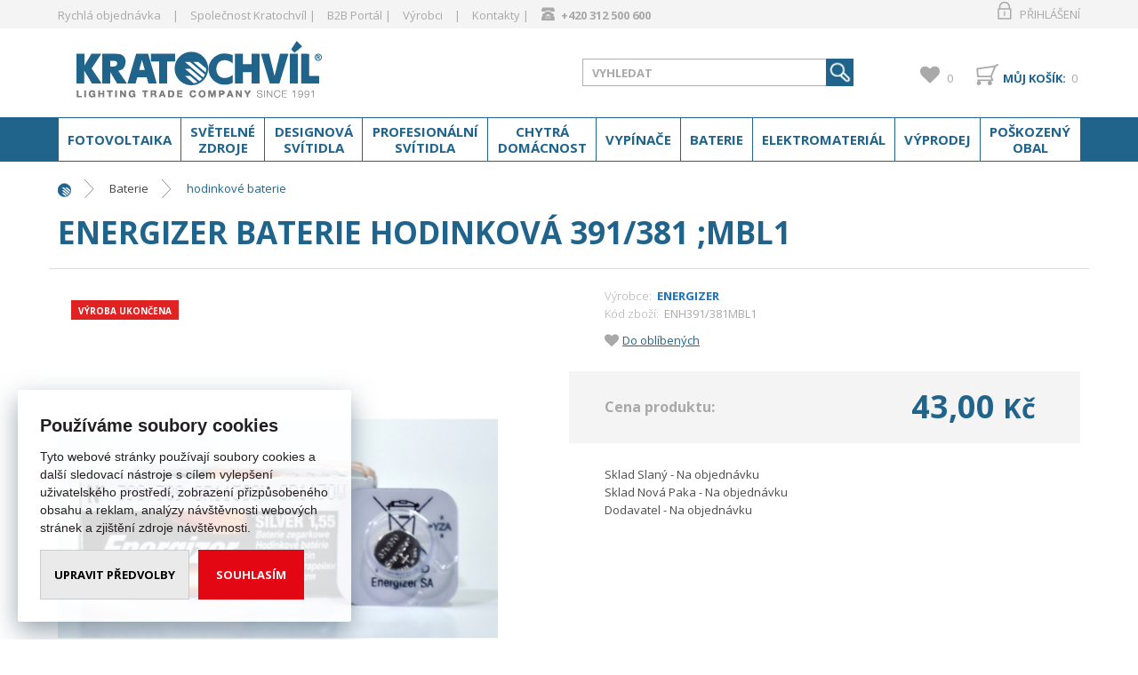

--- FILE ---
content_type: text/html; charset=utf-8
request_url: https://www.kratochvil-elektro.cz/energizer-baterie-hodinkova-391-381-mbl1-1kus/
body_size: 23005
content:

<!DOCTYPE html>
<html xmlns="http://www.w3.org/1999/xhtml" prefix="og: http://ogp.me/ns#  fb: http://www.facebook.com/2008/fbml" lang="cs">
<head><link rel="image_src" href="https://www.kratochvil-elektro.cz/energizer-baterie-hodinkova-391-381-mbl1-img-7638900950007-fd-2.jpg" />
<meta property="og:image" content="https://www.kratochvil-elektro.cz/energizer-baterie-hodinkova-391-381-mbl1-img-7638900950007-fd-2.jpg" />
<link rel="previewimage" href="https://www.kratochvil-elektro.cz/energizer-baterie-hodinkova-391-381-mbl1-img-7638900950007-fd-2.jpg" />
<meta property="product:price:amount" content="43.000" />
<meta property="product:price:currency" content="CZK" />
<!-- GA push cookies info -->
<script type='text/javascript'>function gtag(){dataLayer.push(arguments);}
try {  var dataLayer = dataLayer || [];  gtag('consent',  'default',  {     'functionality_storage': 'granted'    , 
'analytics_storage': 'denied'    , 
'ad_user_data': 'denied'    , 
'ad_personalization': 'denied'    , 
'marketing_storage': 'denied'    , 
'personalization_storage': 'denied'    , 
'preference_storage': 'denied' }   );  }  catch (err) { console.log('dataLayer consent.update err'); }  
</script>

<meta http-equiv="Content-Type" content="text/html; charset=utf-8" />
<meta name="title" content="ENERGIZER baterie hodinková 391/381 ;MBL1 | Kratochvil" />
<meta name="description" content="Kratochvil" />
<meta name="keywords" content="Kratochvil" />
<meta name="googlebot" content="snippet,archive"/>
<meta name="revisit-after" content="2 days" />
<meta name="format-detection" content="telephone=no" />
<link rel="apple-touch-icon" sizes="180x180" href="/assets/webdesign/favicons/apple-touch-icon.png">
<link rel="icon" type="image/png" sizes="32x32" href="/assets/webdesign/favicons/favicon-32x32.png">
<link rel="icon" type="image/png" sizes="16x16" href="/assets/webdesign/favicons/favicon-16x16.png">
<link rel="manifest" href="/assets/webdesign/favicons/manifest.json">
<link rel="mask-icon" href="/assets/webdesign/favicons/safari-pinned-tab.svg" color="#20648b">
<link rel="shortcut icon" href="/assets/webdesign/favicons/favicon.ico">
<meta name="apple-mobile-web-app-title" content="Kratochvíl elektro">
<meta name="application-name" content="Kratochvíl elektro">
<meta name="msapplication-TileColor" content="#ffffff">
<meta name="msapplication-config" content="/assets/webdesign/favicons/browserconfig.xml">
<meta name="theme-color" content="#ffffff">

<meta name="cache-control" content="no-cache" />

<meta name="viewport" content="width=device-width, initial-scale=1.0" />

<meta name="author" content="Programia s.r.o., e-mail: info@programia.cz" />

<meta property="og:title" content="ENERGIZER baterie hodinková 391/381 ;MBL1" />
<meta property="og:type" content="product" />
<meta property="og:site_name" content="Kratochvil" />
<meta property="og:url" content="https://www.kratochvil-elektro.cz/energizer-baterie-hodinkova-391-381-mbl1-1kus/" />
<meta property="og:description" content="Kratochvil"/>


<link rel="shortcut icon" href="/favicon_wwwkratochvil-elektrocz.ico" />
<script>
    var lang = '';
    var currency = "CZK";
    var cultureInfo = "cs-CZ";
    var gCat = 0, gPCat = 0, gAllArticles = 0, gTags = '', gItem = 0, gProducer = 0;
    
    var waitMessage = 'Čekejte prosím ...'; 
    
</script>

<!-- CSS placeholder -->
<link href="/Css/base.min.css?v=20140" type="text/css"  rel="stylesheet"/>
<link href="/Js/fancyapps/carousel/carousel.min.css?v=20140" type="text/css"  rel="stylesheet"/>
<link href="/Js/fancyapps/carousel/carousel.autoplay.min.css?v=20140" type="text/css"  rel="stylesheet"/>
<link href="/Css/responsive-nav.min.css?v=20140" type="text/css"  rel="stylesheet"/>
<link href="/Css/fancybox/jquery.fancybox.v3.5.7.min.css?v=10" type="text/css"  rel="stylesheet"/>
<link href="/Js/libman-select2/css/select2.min.css?v=10" type="text/css"  rel="stylesheet"/>
<link href="/Js/jQuery/OwlCarousel2-2.3.4/assets/owl.carousel.min.css?v=20140" type="text/css" xx rel="stylesheet"/>
<link href="/Js/jQuery/OwlCarousel2-2.3.4/assets/owl.theme.default.min.css?v=20140" type="text/css" xxx rel="stylesheet"/>
<link href="/Assets/WebDesign/css/screen.min.css?v=20140" type="text/css"  rel="stylesheet"/>
<link href="/Js/jquery-file-upload/css/jquery.fileupload.min.css?v=20140" type="text/css"  rel="stylesheet"/>
<link href="/Js/libman-jqrangeslider/css/classic.min.css?v=10" type="text/css"  rel="stylesheet"/>
<link href="/css/calendar/datepicker.min.css?v=20140" type="text/css"  rel="stylesheet"/>
<link href="/Js/libman-jqueryui/themes/smoothness/jquery-ui.min.css?v=20140" type="text/css" xx rel="stylesheet"/>

<!-- JS placeholder -->
<script src="/Js/libman-jquery/jquery.min.js?v=10"   ></script>
<script src="/Js/fancyapps/carousel/carousel.umd.min.js?v=10"   ></script>
<script src="/Js/fancyapps/carousel/carousel.autoplay.umd.min.js?v=10"   ></script>
<script src="/Js/Classes.min.js?v=20140"   ></script>
<script src="/Js/Global.min.js?v=20140"   ></script>
<script src="/Js/jquery.fs.stepper.min.js?v=20140"   ></script>
<script src="/Js/Default.min.js?v=20140" async  ></script>
<script src="/Js/Whisperer.min.js?v=20140"   ></script>
<script src="/Js/libman-select2/js/select2.full.min.js?v=10"   ></script>
<script src="/Js/EnhancedEcommerce.min.js?v=20140"   ></script>
<script src="/Assets/WebDesign/site_all.min.js?v=20140"   ></script>
<script src="/Js/jQuery/JqueryLazy.js?v=20140"   ></script>
<script src="/Js/Counter/jbclock.js?v=20140"   ></script>
<script src="/Js/detail.min.js?v=20140"   ></script>
<script src="/Js/DetParam.min.js?v=20140"   ></script>
<script>var $h1 = 'empty'; var $title = 'empty'; var hsh = 'FA0063C7797F828E0280C10FC915D6DA'; var $h1Orig = 'ENERGIZER baterie hodinková 391/381 ;MBL1'; var $titleOrig = 'ENERGIZER baterie hodinková 391/381 ;MBL1'; var $metaDescOrig = 'Kratochvil'; var $urlOrig = '/energizer-baterie-hodinkova-391-381-mbl1-1kus/'; </script>





<meta name="robots" content="index, follow" />
<link rel="next" href="https://www.kratochvil-elektro.cz/energizer-baterie-hodinkova-391-381-mbl1-1kus/p2/">
<link href='https://fonts.googleapis.com/css?family=Open+Sans:400,300,700,300italic,400italic,700italic&subset=latin,latin-ext' rel='stylesheet' type='text/css'><script>
document.addEventListener('DOMContentLoaded', function() {
    const observer = new MutationObserver((mutations) => {
        mutations.forEach((mutation) => {
            if (mutation.type === 'childList') {
                document.querySelectorAll('.product-name').forEach(product => {
                    if (!product.closest('#DetailLastVisited')) {
                        // Aplikujeme styly pouze pro produkty mimo 'DetailLastVisited'
                        product.style.setProperty('font-size', '13px');
                        product.style.setProperty('line-height', '16px', 'important');
                        product.style.overflow = 'visible';
                        product.style.setProperty('margin-bottom', '0px');
                        product.style.setProperty('margin-top', '25px');
                    } else {
                        // Pro produkty uvnitř 'DetailLastVisited' aplikujeme pouze základní styly
                        product.style.setProperty('font-size', '13px');
                        product.style.setProperty('line-height', '16px', 'important');
                        product.style.setProperty('margin-bottom', '0px');
                        product.style.setProperty('margin-top', '25px');
                        // overflow není nastaven na 'visible'
                    }
                });
            }
        });
    });

    observer.observe(document.body, {
        childList: true,
        subtree: true
    });
});
</script>
<script>
document.addEventListener('DOMContentLoaded', function() {
    const observer = new MutationObserver((mutations) => {
        mutations.forEach((mutation) => {
            if (mutation.type === 'childList') {
                document.querySelectorAll('.avail_ok,.avail_0').forEach(element => {
                    if (element.textContent.trim().includes('Do 5 dní')) {
                        // Nastavení stylů na zelenou a tučné písmo
                        element.style.setProperty('color', '#f7941d', 'important'); // Tmavě zelená barva
                        element.style.setProperty('font-weight', 'bold', 'important'); // Tučné písmo
                    }
                });
            }
        });
    });

    observer.observe(document.body, {
        childList: true,
        subtree: true
    });
});
</script>
<!-- Google Tag Manager -->
<script>(function(w,d,s,l,i){w[l]=w[l]||[];w[l].push({'gtm.start':
new Date().getTime(),event:'gtm.js'});var f=d.getElementsByTagName(s)[0],
j=d.createElement(s),dl=l!='dataLayer'?'&l='+l:'';j.async=true;j.src=
'https://www.googletagmanager.com/gtm.js?id='+i+dl;f.parentNode.insertBefore(j,f);
})(window,document,'script','dataLayer','GTM-579Z49W7');</script>
<!-- End Google Tag Manager --><!-- Global site tag (gtag.js) - Google Analytics -->
<script async src="https://www.googletagmanager.com/gtag/js?id=UA-178749021-1"></script>
<script>
  window.dataLayer = window.dataLayer || [];
  function gtag(){dataLayer.push(arguments);}
  gtag('js', new Date());

  gtag('config', 'UA-178749021-1');
</script>
<title>
	ENERGIZER baterie hodinková 391/381 ;MBL1 | Kratochvil
</title></head>
<body onunload=""  class=' content-1 body-item notlogged client-0 b2c notvatpayer first-visit root-5411 theme-0   body-item-no-stock body-item-no-stock-when1 body-item-archive body-item-segment-type-bigdetail'   itemscope itemtype="https://schema.org/Product" >
    <div class="unibody Head-TopLine"><div class="content"><div class="row">
<!-- Module: ucTextMenu -->

<div class=" textMenuBox">
    <h2 class="article-link out"><a href="/magazin/">Magazín</a></h2>
<section class="textMenuBoxInner">
    <ul id="textMenu">
<li class="mn" data-level="1"><a href="/fast-order/">Rychlá objednávka</a>
</li>
<li class="pl has-submenu" data-level="1"><span class='pl_sub'>Společnost Kratochvíl</span>
<ul class="sub-menu">
<li class="mn" data-level="2"><a href="/o-nas/">Profil společnosti</a>
</li>
<li class="mn" data-level="2"><a href="/ochrana-osobnich-udaju/">GDPR</a>
</li>
<li class="mn" data-level="2"><a href="/obchodni-podminky/">Obchodní podmínky</a>
</li>
</ul>
</li>
<li class="pl has-submenu" data-level="1"><span class='pl_sub'>B2B Portál</span>
<ul class="sub-menu">

<li class="mn" data-level="2"><a href="/faq/">FAQ</a>
</li>
<li class="mn" data-level="2"><a href="/doruceni-a-platba-1/">Doprava a doručení</a>
</li>
<li class="mn" data-level="2"><a href="/moznosti-platby/">Možnosti platby</a>
</li>
</ul>
</li>
<li class="mn" data-level="1"><a href="/znacky.htm" class=''>Výrobci</a>
</li>

<li class="pl has-submenu" data-level="1"><span class='pl_sub'>Kontakty</span>
<ul class="sub-menu">

<li class="mn" data-level="2"><a href="/centrala-slany/">Centrála - Slaný</a>
</li>
<li class="mn" data-level="2"><a href="/kompletni-kontakty-nova-paka/">Nová Paka</a>
</li>
</ul>
</li>
<li class="mn" data-level="1"><span class='pl_sub'><span style='font-size:18px;'>&#128383; </span><strong><a href="tel:+420312500622">+420 312 500 600</a></strong></span>
</li>
</ul>

</section>
</div >
<!-- Module: ucLoginBoxLite -->

    
      <div id="LoginLite" class="" >
          <span><a href="#frmLoginForm" id="linkLoginForm" rel="nofollow">Přihlášení</a></span>
<span><a href="/registrace/" rel="nofollow">Registrovat</a></span>

      </div>
      <div style="display:none" id="frmLoginFormWrap">
         <div id="frmLoginForm">
             <div class="title">Uživatel: <span>nepřihlášený</span></div>
             <form action="" method="post" id="hsLogForm" onsubmit="return checkLoginForm();" >
               <table>
                  <tr id="logFailMess"><td colspan="2"></td></tr>
                  <tr>
                     <td>
                         Uživatelské jméno (e-mail):
                     </td>
                     <td>
                         <input type="text" value="" name="logEmail"  />
                     </td>
                  </tr>
                  <tr>
                      <td>
                          Heslo
                      </td>
                      <td>
                          <input type="password" value="" name="logPass" placeholder='Zde zadejte heslo.' />
                      </td>
                  </tr>
                  <tr>
                      <td colspan="2">
                                                  <input type="submit" value="Přihlásit"  name="logAdd" />
                          <a href="/zapomenute-heslo/">— zapomněli jste heslo?</a>

                      </td>
                 </tr>
                </table>
             </form>
            
                <form method="post" id="frmExternalLogin">
                    
                        <button type="submit" class="btn btn-default btn-google" name="provider" value="Google" title="Google">
                          <span class="icon--svg">
<svg xmlns="http://www.w3.org/2000/svg" width="20" height="20"><g fill-rule="evenodd"><path fill="#4285f4" d="M19.6 10.227a11.49 11.49 0 0 0-.182-2.045H10v3.868h5.382a4.6 4.6 0 0 1-2 3.018v2.509h3.232a9.753 9.753 0 0 0 2.986-7.35z"/><path fill="#34a853" d="M10 20a9.547 9.547 0 0 0 6.618-2.423l-3.232-2.509a6.033 6.033 0 0 1-8.98-3.168H1.063v2.59A10 10 0 0 0 10 20z" data-name="Shape"/><path fill="#fbbc05" d="M4.4 11.9a5.912 5.912 0 0 1 0-3.8V5.509H1.064a10.013 10.013 0 0 0 0 8.982L4.4 11.9z" data-name="Shape"/><path fill="#ea4335" d="M10 3.977a5.4 5.4 0 0 1 3.823 1.5L16.691 2.6A9.61 9.61 0 0 0 10 0a10 10 0 0 0-8.937 5.509L4.406 8.1a5.96 5.96 0 0 1 5.6-4.123z" data-name="Shape"/><path fill="none" d="M0 0h20v20H0z" data-name="Shape"/></g></svg>
                          </span>
                          Přihlásit přes Google
                  		</button>
                    
                </form>
            
                     <ul class="addLinks">
                        
                           <li class='li-r'><a href="/registrace/" rel="nofollow">Nová registrace</a></li>
                        
                           <li class='li-lp'><a href="/zapomenute-heslo/" rel="nofollow">— zapomněli jste heslo?</a></li>
                         
                     </ul>
               

          </div>
        </div>
    </div></div></div><div class="unibody Head"><div class="content"><div class="row">
<!-- Module: ucHeadWeb -->
<a alt="www.kratochvil-elektro.cz" class="logo" href="/">www.kratochvil-elektro.cz</a>

<ul id="spokPesMenu">
<li><a href="/basket-1/">Můj košík</a></li>
<li><a href="/profil-edit/">Můj profil</a></li>
</ul>
<a id="menu-LowRes" class="menuLink-LowRes" href="#menu-LowRes"></a>
<!-- Module: ucSearchBox -->
<section id="SearchBox"   >

    <h2 class="title">Vyhledávání</h2>
<div class="SearchFormBox">
    <form action="/" method="get" id="SearchForm" >

<article class="selectSearch">
<label>VŠE</label>
</article>

                <select name="categorySearchId">
                    <option value="0">Vše</option>
            
                <option  value='5953'>
                    Fotovoltaika
                </option>
            
                <option  value='5056'>
                    Světelné zdroje
                </option>
            
                <option  value='5426'>
                    Designová svítidla
                </option>
            
                <option  value='5055'>
                    Profesionální svítidla
                </option>
            
                <option  value='5734'>
                    Chytrá domácnost
                </option>
            
                <option  value='5053'>
                    Vypínače a zásuvky
                </option>
            
                <option  value='5411'>
                    Baterie
                </option>
            
                <option  value='5052'>
                    Elektromateriál
                </option>
            
                <option  value='5754'>
                    Výprodej
                </option>
            
                <option  value='5057'>
                    Poškozený obal
                </option>
            
                </select>
            

        <input type="text" class="searchInput" placeholder="VYHLEDAT" onfocus="SrchInp(this,1,'VYHLEDAT')" onblur="SrchInp(this,0,'VYHLEDAT')" name="search" value="VYHLEDAT" id="searchId" onkeyup="goWhisperer(event);" aria-labelledby="searchButt" autocomplete="off" /><div id="Whisperer"></div>
		    <button class="btn btnSearch" type="submit" value="Hledat" id="searchButt" title="Minimální délka hledaného řetězce je 3 znaky." ></button>
        
    </form>
</div>

</section>

        <link rel="stylesheet" href="/css/select2/select2.css" type="text/css" />
        <script src="/js/select2/select2.min.js"></script>
        <script lanuage="javascript" type="text/javascript">
            $("select[name=categorySearchId]").select2();
        </script>
    



















<input type="hidden" id="suggestsearchType" value="1" /><script>var suggestSearchWordLength=3;</script>



<!-- Module: ucBasketBoxLite-->
<div id="basketBoxLite" data-item="0" data-contractor="0">
	
<p>
    <a class="icon" href="/basket-1/" rel="nofollow" >Můj košík:</a>
    <strong class="price">0,00 <small>Kč</small></strong>
    
    <a class="countLink" href="#" ><span class="basketBoxLiteItemCount">0</span></a>
</p>
    <span class='deliveryFreeInfo' >Do dopravy zdarma zbýva 9999,- Kč</span>    
    

</div>
<script>var basketItems = {}; $('#basketBoxLite').removeClass('hasItems');</script>


<!-- Module: ucCommodityFavoritesBar|199 -->


<section class="favoriteBox commodity-favorites-bar " id="CommodityFavoritesBar">
	
    <h2 class="title favoriteBox-link"><a href="#" class="favorites-toggle" rel="nofollow">Oblíbené</a></h2>
    <a href="#" class="favorites-toggle link" rel="nofollow">
        <strong class="count"><span>0</span></strong>
    </a>

    <div class="favorites-content">
		
        <div class="favorites-title">
            <h2 class="title">Oblíbené produkty:</h2>
            <span class="count">0</span>
            
        </div>

        

        
        
        
	</div>

</section>


</div></div></div><div class="unibody Head-BotLine"><div class="content"><div class="row">
<!-- Module: ucCategoryTreeHorizontal|107 -->
<div class="CategoryTreeHorizontal category-c "><a class="menu-link" href="#menu">Menu</a><div id="menu" class="catmenu-wrap"> <ul class='categoryTree' data-level='1'> <li class=' pl has-submenu  level-1 first tree-close ' data-id='5953' data-lvl='1' > <a href='/fotovoltaika/' >   Fotovoltaika</a>  <ul class='sub-menu' >  <li class=' pl has-submenu  level-2 level2  tree-close ' data-id='5943' data-lvl='2' > <a href='/solarni-panely/' > <span class="img" ><img loading='lazy' class='img' src="/Imgp.ashx?co=/imggalery/img1/kategorie/fp_01.jpg&amp;fd=dynamic160|130|1|White&amp;pa=1" alt="Solární panely" /></span> <span class="name" > Solární panely</span></a>  <ul class='sub-menu' >  <li class='mn level-3 level2 ' data-id='5944' data-lvl='3' > <a href='/komercni-solarni-panely/' >   Komerční</a>  </li> <li class='mn level-3 level2 ' data-id='5945' data-lvl='3' > <a href='/rezidencni-solarni-panely/' >   Rezidenční</a>  </li> <li class='show-all'><a href="/solarni-panely/">Zobrazit vše</a></li>  </ul> </li> <li class=' pl has-submenu  level-2 level2  tree-close ' data-id='5946' data-lvl='2' > <a href='/stridace/' > <span class="img" ><img loading='lazy' class='img' src="/Imgp.ashx?co=/imggalery/img1/kategorie/fs_01.jpg&amp;fd=dynamic160|130|1|White&amp;pa=1" alt="Střídače" /></span> <span class="name" > Střídače</span></a>  <ul class='sub-menu' >  <li class=' pl has-submenu  level-3 level2  tree-close ' data-id='5947' data-lvl='3' > <a href='/hybridni-stridace/' >   Hybridní</a>  </li> <li class=' pl has-submenu  level-3 level2  tree-close ' data-id='5950' data-lvl='3' > <a href='/stringove-stridace/' >   Stringové</a>  </li> <li class='show-all'><a href="/stridace/">Zobrazit vše</a></li>  </ul> </li> <li class=' pl has-submenu  level-2 level2  tree-close ' data-id='5940' data-lvl='2' > <a href='/baterie-2/' > <span class="img" ><img loading='lazy' class='img' src="/Imgp.ashx?co=/imggalery/img1/kategorie/fb_01.jpg&amp;fd=dynamic160|130|1|White&amp;pa=1" alt="Baterie" /></span> <span class="name" > Baterie</span></a>  <ul class='sub-menu' >  <li class='mn level-3 level2 ' data-id='5941' data-lvl='3' > <a href='/nizkonapetove/' >   Nízkonapěťové</a>  </li> <li class='mn level-3 level2 ' data-id='5942' data-lvl='3' > <a href='/vysokonapetove/' >   Vysokonapěťové</a>  </li> <li class='show-all'><a href="/baterie-2/">Zobrazit vše</a></li>  </ul> </li> <li class=' pl has-submenu  level-2 level2  tree-close ' data-id='5954' data-lvl='2' > <a href='/montaz/' > <span class="img" ><img loading='lazy' class='img' src="/Imgp.ashx?co=/imggalery/img1/kategorie/fm_01.jpg&amp;fd=dynamic160|130|1|White&amp;pa=1" alt="Montáž" /></span> <span class="name" > Montáž</span></a>  <ul class='sub-menu' >  <li class='mn level-3 level2 ' data-id='5955' data-lvl='3' > <a href='/kabely/' >   Kabely</a>  </li> <li class='mn level-3 level2 ' data-id='5956' data-lvl='3' > <a href='/konektory/' >   Konektory</a>  </li> <li class='mn level-3 level2 ' data-id='5957' data-lvl='3' > <a href='/naradi/' >   Nářadí</a>  </li> <li class='mn level-3 level2 ' data-id='5958' data-lvl='3' > <a href='/profily-a-drzaky/' >   Profily a držáky</a>  </li> <li class='mn level-3 level2 ' data-id='5959' data-lvl='3' > <a href='/spojovaci-material/' >   Spojovací materiál</a>  </li> <li class='show-all'><a href="/montaz/">Zobrazit vše</a></li>  </ul> </li> <li class='show-all'><a href="/fotovoltaika/">Zobrazit vše</a></li>  </ul> </li> <li class=' pl has-submenu  level-1 tree-close ' data-id='5056' data-lvl='1' > <a href='/sv-zdroje/' >   Světelné zdroje</a>  <ul class='sub-menu' >  <li class=' pl has-submenu  level-2 level2  tree-close ' data-id='5060' data-lvl='2' > <a href='/led-svetelne-zdroje/' > <span class="img" ><img loading='lazy' class='img' src="/Imgp.ashx?co=/ImgGalery/Img1/Design/ikony-katergorie/Z0_zdroje_LED.png&amp;fd=dynamic160|130|1|White&amp;pa=1" alt="LED světelné zdroje" /></span> <span class="name" > LED světelné zdroje</span></a>  <ul class='sub-menu' >  <li class=' pl has-submenu  level-3 level2  tree-close ' data-id='5083' data-lvl='3' > <a href='/a-tvar/' >   A-tvar</a>  </li> <li class=' pl has-submenu  level-3 level2  tree-close ' data-id='5084' data-lvl='3' > <a href='/b-tvar/' >   B-tvar</a>  </li> <li class=' pl has-submenu  level-3 level2  tree-close ' data-id='5092' data-lvl='3' > <a href='/p-tvar-1/' >   P-tvar</a>  </li> <li class=' pl has-submenu  level-3 level2  tree-close ' data-id='5086' data-lvl='3' > <a href='/g-tvar-1/' >   G-tvar</a>  </li> <li class=' pl has-submenu  level-3 level2  tree-close ' data-id='5085' data-lvl='3' > <a href='/imitace-vlakna/' >   Imitace vlákna</a>  </li> <li class=' pl has-submenu  level-3 level2  tree-close ' data-id='5878' data-lvl='3' > <a href='/nastrcne-1/' >   nástrčné</a>  </li> <li class=' pl has-submenu  level-3 level2  tree-close ' data-id='5093' data-lvl='3' > <a href='/reflektory-1/' >   Reflektory</a>  </li> <li class=' pl has-submenu  level-3 level2  tree-close ' data-id='5089' data-lvl='3' > <a href='/kapsle/' >   Kapsle</a>  </li> <li class='mn level-3 level2 ' data-id='5091' data-lvl='3' > <a href='/kruhove-zarivky/' >   Kruhové zářivky</a>  </li> <li class=' pl has-submenu  level-3 level2  tree-close ' data-id='5088' data-lvl='3' > <a href='/led-pasky/' >   LED pásky</a>  </li> <li class=' pl has-submenu  level-3 level2  tree-close ' data-id='5082' data-lvl='3' > <a href='/ostatni-5/' >   Ostatní</a>  </li> <li class='show-all'><a href="/led-svetelne-zdroje/">Zobrazit vše</a></li>  </ul> </li> <li class=' pl has-submenu  level-2 level2  tree-close ' data-id='5090' data-lvl='2' > <a href='/linearni-zar/' > <span class="img" ><img loading='lazy' class='img' src="/Imgp.ashx?co=/imggalery/img1/design/ikony-katergorie/led_tubes.jpg&amp;fd=dynamic160|130|1|White&amp;pa=1" alt="LED trubice" /></span> <span class="name" > LED trubice</span></a>  <ul class='sub-menu' >  <li class=' pl has-submenu  level-3 level2  tree-close ' data-id='5168' data-lvl='3' > <a href='/t8/' >   -T8</a>  </li> <li class=' pl has-submenu  level-3 level2  tree-close ' data-id='5167' data-lvl='3' > <a href='/t5/' >   -T5</a>  </li> <li class='mn level-3 level2 ' data-id='5169' data-lvl='3' > <a href='/startery/' >   -Startéry</a>  </li> <li class='show-all'><a href="/linearni-zar/">Zobrazit vše</a></li>  </ul> </li> <li class=' pl has-submenu  level-2 level2  tree-close ' data-id='5063' data-lvl='2' > <a href='/halogeny/' > <span class="img" ><img loading='lazy' class='img' src="/Imgp.ashx?co=/ImgGalery/Img1/Design/ikony-katergorie/ZH_zdroje_halog.png&amp;fd=dynamic160|130|1|White&amp;pa=1" alt="Halogeny" /></span> <span class="name" > Halogeny</span></a>  <ul class='sub-menu' >  <li class='mn level-3 level2 ' data-id='5103' data-lvl='3' > <a href='/a-tvar-1/' >   A-tvar</a>  </li> <li class=' pl has-submenu  level-3 level2  tree-close ' data-id='5106' data-lvl='3' > <a href='/kapsle-1/' >   Kapsle</a>  </li> <li class='mn level-3 level2 ' data-id='5107' data-lvl='3' > <a href='/lineary/' >   Lineáry</a>  </li> <li class=' pl has-submenu  level-3 level2  tree-close ' data-id='5109' data-lvl='3' > <a href='/reflektory-2/' >   Reflektory</a>  </li> <li class=' pl has-submenu  level-3 level2  tree-close ' data-id='5110' data-lvl='3' > <a href='/specialni-2/' >   Speciální</a>  </li> <li class='show-all'><a href="/halogeny/">Zobrazit vše</a></li>  </ul> </li> <li class=' pl has-submenu  level-2 level2  tree-close ' data-id='5062' data-lvl='2' > <a href='/kompaktni-zarivky/' > <span class="img" ><img loading='lazy' class='img' src="/Imgp.ashx?co=/ImgGalery/Img1/Design/ikony-katergorie/ZD_zdroje_cfl.png&amp;fd=dynamic160|130|1|White&amp;pa=1" alt="Kompaktní zářivky" /></span> <span class="name" > Kompaktní zářivky</span></a>  <ul class='sub-menu' >  <li class=' pl has-submenu  level-3 level2  tree-close ' data-id='5102' data-lvl='3' > <a href='/nastrcne/' >   Nástrčné</a>  </li> <li class=' pl has-submenu  level-3 level2  tree-close ' data-id='5100' data-lvl='3' > <a href='/dvojdecka/' >   Dvojdéčka</a>  </li> <li class='mn level-3 level2 ' data-id='5099' data-lvl='3' > <a href='/specialni-1/' >   Speciální</a>  </li> <li class='show-all'><a href="/kompaktni-zarivky/">Zobrazit vše</a></li>  </ul> </li> <li class=' pl has-submenu  level-2 level2  tree-close ' data-id='5064' data-lvl='2' > <a href='/zarivky/' > <span class="img" ><img loading='lazy' class='img' src="/Imgp.ashx?co=/ImgGalery/Img1/Design/ikony-katergorie/ZL_zdroje_zarivky.png&amp;fd=dynamic160|130|1|White&amp;pa=1" alt="Zářivky" /></span> <span class="name" > Zářivky</span></a>  <ul class='sub-menu' >  <li class=' pl has-submenu  level-3 level2  tree-close ' data-id='5113' data-lvl='3' > <a href='/linearni-trubice-t8/' >   lineární trubice T8</a>  </li> <li class=' pl has-submenu  level-3 level2  tree-close ' data-id='5112' data-lvl='3' > <a href='/linearni-trubice-t5/' >   lineární trubice T5</a>  </li> <li class=' pl has-submenu  level-3 level2  tree-close ' data-id='5116' data-lvl='3' > <a href='/specialni-trubice/' >   Speciální trubice</a>  </li> <li class='mn level-3 level2 ' data-id='5111' data-lvl='3' > <a href='/barevne/' >   Barevné</a>  </li> <li class='mn level-3 level2 ' data-id='5115' data-lvl='3' > <a href='/startery-1/' >   Startéry</a>  </li> <li class=' pl has-submenu  level-3 level2  tree-close ' data-id='5114' data-lvl='3' > <a href='/kruhove-zarivky-1/' >   Kruhové zářivky</a>  </li> <li class='show-all'><a href="/zarivky/">Zobrazit vše</a></li>  </ul> </li> <li class=' pl has-submenu  level-2 level2  tree-close ' data-id='5065' data-lvl='2' > <a href='/zarovky/' > <span class="img" ><img loading='lazy' class='img' src="/Imgp.ashx?co=/ImgGalery/Img1/Design/ikony-katergorie/ZZ_zdroje_zarovky.png&amp;fd=dynamic160|130|1|White&amp;pa=1" alt="Žárovky" /></span> <span class="name" > Žárovky</span></a>  <ul class='sub-menu' >  <li class='mn level-3 level2 ' data-id='5117' data-lvl='3' > <a href='/a-tvar-2/' >   A-tvar</a>  </li> <li class='mn level-3 level2 ' data-id='5118' data-lvl='3' > <a href='/b-tvar-2/' >   B-tvar</a>  </li> <li class='mn level-3 level2 ' data-id='5119' data-lvl='3' > <a href='/p-tvar-3/' >   P-tvar</a>  </li> <li class=' pl has-submenu  level-3 level2  tree-close ' data-id='5120' data-lvl='3' > <a href='/reflektorky/' >   Reflektorky</a>  </li> <li class=' pl has-submenu  level-3 level2  tree-close ' data-id='5121' data-lvl='3' > <a href='/specialni/' >   Speciální</a>  </li> <li class='mn level-3 level2 ' data-id='5874' data-lvl='3' > <a href='/trubkove-a-hruskove-zarovky/' >   Trubkové a hruškové žárovky</a>  </li> <li class='show-all'><a href="/zarovky/">Zobrazit vše</a></li>  </ul> </li> <li class=' pl has-submenu  level-2 level2  tree-close ' data-id='5362' data-lvl='2' > <a href='/vybojky/' > <span class="img" ><img loading='lazy' class='img' src="/Imgp.ashx?co=/ImgGalery/Img1\Design\ikony-katergorie/vybojky_ikona.png&amp;fd=dynamic160|130|1|White&amp;pa=1" alt="Výbojky" /></span> <span class="name" > Výbojky</span></a>  <ul class='sub-menu' >  <li class=' pl has-submenu  level-3 level2  tree-close ' data-id='5553' data-lvl='3' > <a href='/halogenidy/' >   Halogenidy</a>  </li> <li class=' pl has-submenu  level-3 level2  tree-close ' data-id='5545' data-lvl='3' > <a href='/sodiky/' >   Sodíkové</a>  </li> <li class=' pl has-submenu  level-3 level2  tree-close ' data-id='5562' data-lvl='3' > <a href='/specialy/' >   Speciály</a>  </li> <li class='show-all'><a href="/vybojky/">Zobrazit vše</a></li>  </ul> </li> <li class=' pl has-submenu  level-2 level2  tree-close ' data-id='5061' data-lvl='2' > <a href='/autozarovky/' > <span class="img" ><img loading='lazy' class='img' src="/Imgp.ashx?co=/ImgGalery/Img1/Design/ikony-katergorie/ZA_zdroje_autozar.png&amp;fd=dynamic160|130|1|White&amp;pa=1" alt="Autožárovky" /></span> <span class="name" > Autožárovky</span></a>  <ul class='sub-menu' >  <li class=' pl has-submenu  level-3 level2  tree-close ' data-id='5096' data-lvl='3' > <a href='/celni-svetlom/' >   Čelní.světlom</a>  </li> <li class='mn level-3 level2 ' data-id='5192' data-lvl='3' > <a href='/mlhovky/' >   -Mlhovky</a>  </li> <li class='mn level-3 level2 ' data-id='5095' data-lvl='3' > <a href='/ostat-svetlom/' >   Ostat.světlom</a>  </li> <li class='mn level-3 level2 ' data-id='5097' data-lvl='3' > <a href='/sady/' >   Sady</a>  </li> <li class='mn level-3 level2 ' data-id='5094' data-lvl='3' > <a href='/led/' >   LED</a>  </li> <li class='show-all'><a href="/autozarovky/">Zobrazit vše</a></li>  </ul> </li> <li class='show-all'><a href="/sv-zdroje/">Zobrazit vše</a></li>  </ul> </li> <li class=' pl has-submenu  level-1 tree-close ' data-id='5426' data-lvl='1' > <a href='/domovni/' >   Designová svítidla</a>  <ul class='sub-menu' >  <li class=' pl has-submenu  level-2 level2  tree-close ' data-id='5433' data-lvl='2' > <a href='/venkovni-svitidla/' > <span class="img" ><img loading='lazy' class='img' src="/Imgp.ashx?co=/imggalery/img1/kategorie/venkovni_svitidla.jpg&amp;fd=dynamic160|130|1|White&amp;pa=1" alt="Venkovní svítidla" /></span> <span class="name" > Venkovní svítidla</span></a>  <ul class='sub-menu' >  <li class='mn level-3 level2 ' data-id='5559' data-lvl='3' > <a href='/nastenna-a-stropni-1/' >   -nástěnná a stropní</a>  </li> <li class='mn level-3 level2 ' data-id='5565' data-lvl='3' > <a href='/sloupky-1/' >   -sloupky</a>  </li> <li class='mn level-3 level2 ' data-id='5567' data-lvl='3' > <a href='/stropni-3/' >   -stropní</a>  </li> <li class='mn level-3 level2 ' data-id='5566' data-lvl='3' > <a href='/zaslapna-1/' >   -zášlapná</a>  </li> <li class='mn level-3 level2 ' data-id='5568' data-lvl='3' > <a href='/zavesna-3/' >   -závěsná</a>  </li> <li class='show-all'><a href="/venkovni-svitidla/">Zobrazit vše</a></li>  </ul> </li> <li class=' pl has-submenu  level-2 level2  tree-close ' data-id='5427' data-lvl='2' > <a href='/vnitrni-svitidla/' > <span class="img" ><img loading='lazy' class='img' src="/Imgp.ashx?co=/imggalery/img1/kategorie/kat_indor.jpg&amp;fd=dynamic160|130|1|White&amp;pa=1" alt="Vnitřní svítidla" /></span> <span class="name" > Vnitřní svítidla</span></a>  <ul class='sub-menu' >  <li class='mn level-3 level2 ' data-id='5555' data-lvl='3' > <a href='/downlighty-3/' >   -downlighty</a>  </li> <li class='mn level-3 level2 ' data-id='5556' data-lvl='3' > <a href='/nastenna-1/' >   -nástěnná</a>  </li> <li class='mn level-3 level2 ' data-id='5923' data-lvl='3' > <a href='/-podlinkova/' >   -podlinková</a>  </li> <li class='mn level-3 level2 ' data-id='5564' data-lvl='3' > <a href='/stolni-1/' >   -stolní</a>  </li> <li class='mn level-3 level2 ' data-id='5557' data-lvl='3' > <a href='/stropni-2/' >   -stropní</a>  </li> <li class='mn level-3 level2 ' data-id='5558' data-lvl='3' > <a href='/zavesna-2/' >   -závěsná</a>  </li> <li class='show-all'><a href="/vnitrni-svitidla/">Zobrazit vše</a></li>  </ul> </li> <li class='show-all'><a href="/domovni/">Zobrazit vše</a></li>  </ul> </li> <li class=' pl has-submenu  level-1 tree-close ' data-id='5055' data-lvl='1' > <a href='/svitidla-2/' >   Profesionální svítidla</a>  <ul class='sub-menu' >  <li class='mn level-2 level2 ' data-id='5757' data-lvl='2' > <a href='/specialni-3/' > <span class="img" ><img loading='lazy' class='img' src="/Imgp.ashx?co=/imggalery/img1/kategorie/kat_specenel.jpg&amp;fd=dynamic160|130|1|White&amp;pa=1" alt="Speciální" /></span> <span class="name" > Speciální</span></a>  </li> <li class=' pl has-submenu  level-2 level2  tree-close ' data-id='5281' data-lvl='2' > <a href='/downlighty-1/' > <span class="img" ><img loading='lazy' class='img' src="/Imgp.ashx?co=/ImgGalery/Img1/Design/ikony-katergorie/SD_svitidla_downlighty.png&amp;fd=dynamic160|130|1|White&amp;pa=1" alt="Downlighty" /></span> <span class="name" > Downlighty</span></a>  <ul class='sub-menu' >  <li class='mn level-3 level2 ' data-id='5397' data-lvl='3' > <a href='/downlighty/' >   svítidla</a>  </li> <li class='mn level-3 level2 ' data-id='5282' data-lvl='3' > <a href='/prislusenstvi-5/' >   příslušenství</a>  </li> <li class='show-all'><a href="/downlighty-1/">Zobrazit vše</a></li>  </ul> </li> <li class=' pl has-submenu  level-2 level2  tree-close ' data-id='5283' data-lvl='2' > <a href='/floodlighty/' > <span class="img" ><img loading='lazy' class='img' src="/Imgp.ashx?co=/ImgGalery/Img1/Design/ikony-katergorie/SF_svitidla_flood.png&amp;fd=dynamic160|130|1|White&amp;pa=1" alt="Floodlighty" /></span> <span class="name" > Floodlighty</span></a>  <ul class='sub-menu' >  <li class='mn level-3 level2 ' data-id='5398' data-lvl='3' > <a href='/svitidla-1/' >   svítidla</a>  </li> <li class='mn level-3 level2 ' data-id='5284' data-lvl='3' > <a href='/prislusenstvi-4/' >   příslušenství</a>  </li> <li class='show-all'><a href="/floodlighty/">Zobrazit vše</a></li>  </ul> </li> <li class=' pl has-submenu  level-2 level2  tree-close ' data-id='5285' data-lvl='2' > <a href='/highbaye/' > <span class="img" ><img loading='lazy' class='img' src="/Imgp.ashx?co=/ImgGalery/Img1/Design/ikony-katergorie/SH_svitidla_highbay.png&amp;fd=dynamic160|130|1|White&amp;pa=1" alt="High-baye" /></span> <span class="name" > High-baye</span></a>  <ul class='sub-menu' >  <li class='mn level-3 level2 ' data-id='5399' data-lvl='3' > <a href='/svitidla-3/' >   svítidla</a>  </li> <li class='mn level-3 level2 ' data-id='5358' data-lvl='3' > <a href='/zaves-1/' >   závěsy a montáže</a>  </li> <li class='show-all'><a href="/highbaye/">Zobrazit vše</a></li>  </ul> </li> <li class=' pl has-submenu  level-2 level2  tree-close ' data-id='5287' data-lvl='2' > <a href='/kancelarske/' > <span class="img" ><img loading='lazy' class='img' src="/Imgp.ashx?co=/ImgGalery/Img1/Design/ikony-katergorie/SK_svitidla_kancl.png&amp;fd=dynamic160|130|1|White&amp;pa=1" alt="Kancelářská" /></span> <span class="name" > Kancelářská</span></a>  <ul class='sub-menu' >  <li class='mn level-3 level2 ' data-id='5424' data-lvl='3' > <a href='/svitidla-13/' >   svítidla</a>  </li> <li class='mn level-3 level2 ' data-id='5288' data-lvl='3' > <a href='/kryty-1/' >   kryty</a>  </li> <li class='show-all'><a href="/kancelarske/">Zobrazit vše</a></li>  </ul> </li> <li class=' pl has-submenu  level-2 level2  tree-close ' data-id='5289' data-lvl='2' > <a href='/liniove/' > <span class="img" ><img loading='lazy' class='img' src="/Imgp.ashx?co=/ImgGalery/Img1/Design/ikony-katergorie/SL_svitidla_liniofky.png&amp;fd=dynamic160|130|1|White&amp;pa=1" alt="Liniová" /></span> <span class="name" > Liniová</span></a>  <ul class='sub-menu' >  <li class='mn level-3 level2 ' data-id='5425' data-lvl='3' > <a href='/svitidla-14/' >   svítidla</a>  </li> <li class='mn level-3 level2 ' data-id='5291' data-lvl='3' > <a href='/reflektory/' >   -reflektory</a>  </li> <li class='mn level-3 level2 ' data-id='5290' data-lvl='3' > <a href='/ostatni-3/' >   -ostatní</a>  </li> <li class='mn level-3 level2 ' data-id='5359' data-lvl='3' > <a href='/prislusenstvi-7/' >   příslušenství</a>  </li> <li class='show-all'><a href="/liniove/">Zobrazit vše</a></li>  </ul> </li> <li class=' pl has-submenu  level-2 level2  tree-close ' data-id='5292' data-lvl='2' > <a href='/nouzaky/' > <span class="img" ><img loading='lazy' class='img' src="/Imgp.ashx?co=/ImgGalery/Img1/Design/ikony-katergorie/SN_svitidla_nouzak.png&amp;fd=dynamic160|130|1|White&amp;pa=1" alt="Nouzová" /></span> <span class="name" > Nouzová</span></a>  <ul class='sub-menu' >  <li class='mn level-3 level2 ' data-id='5400' data-lvl='3' > <a href='/svitidla-4/' >   svítidla</a>  </li> <li class='mn level-3 level2 ' data-id='5295' data-lvl='3' > <a href='/piktogramy/' >   piktogramy</a>  </li> <li class='mn level-3 level2 ' data-id='5294' data-lvl='3' > <a href='/moduly/' >   moduly</a>  </li> <li class='mn level-3 level2 ' data-id='5293' data-lvl='3' > <a href='/ostatni-2/' >   ostatní</a>  </li> <li class='show-all'><a href="/nouzaky/">Zobrazit vše</a></li>  </ul> </li> <li class=' pl has-submenu  level-2 level2  tree-close ' data-id='5296' data-lvl='2' > <a href='/prachotesy/' > <span class="img" ><img loading='lazy' class='img' src="/Imgp.ashx?co=/ImgGalery/Img1/Design/ikony-katergorie/SP_svitidla_prachotes.png&amp;fd=dynamic160|130|1|White&amp;pa=1" alt="Prachotěsy" /></span> <span class="name" > Prachotěsy</span></a>  <ul class='sub-menu' >  <li class='mn level-3 level2 ' data-id='5401' data-lvl='3' > <a href='/svitidla-5/' >   svítidla</a>  </li> <li class='mn level-3 level2 ' data-id='5298' data-lvl='3' > <a href='/kryty/' >   -kryty</a>  </li> <li class='mn level-3 level2 ' data-id='5297' data-lvl='3' > <a href='/ostatni-1/' >   -ostatní</a>  </li> <li class='show-all'><a href="/prachotesy/">Zobrazit vše</a></li>  </ul> </li> <li class=' pl has-submenu  level-2 level2  tree-close ' data-id='5299' data-lvl='2' > <a href='/ledpanely/' > <span class="img" ><img loading='lazy' class='img' src="/Imgp.ashx?co=/ImgGalery/Img1/Design/ikony-katergorie/SQ_svitidla_panel.png&amp;fd=dynamic160|130|1|White&amp;pa=1" alt="LED panely" /></span> <span class="name" > LED panely</span></a>  <ul class='sub-menu' >  <li class='mn level-3 level2 ' data-id='5402' data-lvl='3' > <a href='/svitidla-6/' >   svítidla</a>  </li> <li class='mn level-3 level2 ' data-id='5300' data-lvl='3' > <a href='/prislusenstvi-3/' >   příslušenství</a>  </li> <li class='show-all'><a href="/ledpanely/">Zobrazit vše</a></li>  </ul> </li> <li class=' pl has-submenu  level-2 level2  tree-close ' data-id='5301' data-lvl='2' > <a href='/rastrove/' > <span class="img" ><img loading='lazy' class='img' src="/Imgp.ashx?co=/ImgGalery/Img1/Design/ikony-katergorie/SR_svitidla_rastr.png&amp;fd=dynamic160|130|1|White&amp;pa=1" alt="Rastrová" /></span> <span class="name" > Rastrová</span></a>  <ul class='sub-menu' >  <li class='mn level-3 level2 ' data-id='5403' data-lvl='3' > <a href='/svitidla-7/' >   svítidla</a>  </li> <li class='mn level-3 level2 ' data-id='5302' data-lvl='3' > <a href='/prislusenstvi-2/' >   příslušenství</a>  </li> <li class='show-all'><a href="/rastrove/">Zobrazit vše</a></li>  </ul> </li> <li class=' pl has-submenu  level-2 level2  tree-close ' data-id='5303' data-lvl='2' > <a href='/stropnice/' > <span class="img" ><img loading='lazy' class='img' src="/Imgp.ashx?co=/ImgGalery/Img1/Design/ikony-katergorie/SS_svitidla_stropnice.png&amp;fd=dynamic160|130|1|White&amp;pa=1" alt="Stropnice" /></span> <span class="name" > Stropnice</span></a>  <ul class='sub-menu' >  <li class='mn level-3 level2 ' data-id='5404' data-lvl='3' > <a href='/svitidla-8/' >   svítidla</a>  </li> <li class='mn level-3 level2 ' data-id='5304' data-lvl='3' > <a href='/prislusenstvi-1/' >   příslušenství</a>  </li> <li class='show-all'><a href="/stropnice/">Zobrazit vše</a></li>  </ul> </li> <li class=' pl has-submenu  level-2 level2  tree-close ' data-id='5305' data-lvl='2' > <a href='/svitidla/' > <span class="img" ><img loading='lazy' class='img' src="/Imgp.ashx?co=/ImgGalery/Img1/Design/ikony-katergorie/ST_svitidla_tracky.png&amp;fd=dynamic160|130|1|White&amp;pa=1" alt="Tracklighty" /></span> <span class="name" > Tracklighty</span></a>  <ul class='sub-menu' >  <li class='mn level-3 level2 ' data-id='5405' data-lvl='3' > <a href='/svitidla-9/' >   svítidla</a>  </li> <li class='mn level-3 level2 ' data-id='5306' data-lvl='3' > <a href='/adap-spoj/' >   -adaptéry a spojky</a>  </li> <li class='mn level-3 level2 ' data-id='5307' data-lvl='3' > <a href='/listy/' >   -napájecí lišty</a>  </li> <li class='mn level-3 level2 ' data-id='5308' data-lvl='3' > <a href='/zavesy-1/' >   -závěsy</a>  </li> <li class='show-all'><a href="/svitidla/">Zobrazit vše</a></li>  </ul> </li> <li class=' pl has-submenu  level-2 level2  tree-close ' data-id='5309' data-lvl='2' > <a href='/verejko/' > <span class="img" ><img loading='lazy' class='img' src="/Imgp.ashx?co=/ImgGalery/Img1/Design/ikony-katergorie/SV_svitidla_verejko.png&amp;fd=dynamic160|130|1|White&amp;pa=1" alt="Veřejné osvětlení" /></span> <span class="name" > Veřejné osvětlení</span></a>  <ul class='sub-menu' >  <li class='mn level-3 level2 ' data-id='5406' data-lvl='3' > <a href='/svitidla-10/' >   svítidla</a>  </li> <li class='mn level-3 level2 ' data-id='5310' data-lvl='3' > <a href='/prislusenstvi/' >   příslušenství</a>  </li> <li class='show-all'><a href="/verejko/">Zobrazit vše</a></li>  </ul> </li> <li class=' pl has-submenu  level-2 level2  tree-close ' data-id='5311' data-lvl='2' > <a href='/zaves/' > <span class="img" ><img loading='lazy' class='img' src="/Imgp.ashx?co=/ImgGalery/Img1/Design/ikony-katergorie/SZ_svitidla_zavesna.png&amp;fd=dynamic160|130|1|White&amp;pa=1" alt="Závěsná" /></span> <span class="name" > Závěsná</span></a>  <ul class='sub-menu' >  <li class='mn level-3 level2 ' data-id='5408' data-lvl='3' > <a href='/svitidla-12/' >   svítidla</a>  </li> <li class='mn level-3 level2 ' data-id='5744' data-lvl='3' > <a href='/svitidla-11/' >   příslušenství</a>  </li> <li class='show-all'><a href="/zaves/">Zobrazit vše</a></li>  </ul> </li> <li class='mn level-2 level2 ' data-id='5748' data-lvl='2' > <a href='/led-moduly/' > <span class="img" ><img loading='lazy' class='img' src="/Imgp.ashx?co=/ImgGalery/Img1/Kategorie/4052899504752.jpg&amp;fd=dynamic160|130|1|White&amp;pa=1" alt="LED moduly" /></span> <span class="name" > LED moduly</span></a>  </li> <li class=' pl has-submenu  level-2 level2  tree-close ' data-id='5613' data-lvl='2' > <a href='/predr-trafa/' > <span class="img" ><img loading='lazy' class='img' src="/Imgp.ashx?co=/ImgGalery/Img1\Design\ikony-katergorie/predradniky_ikona.png&amp;fd=dynamic160|130|1|White&amp;pa=1" alt="Předřadníky a trafa" /></span> <span class="name" > Předřadníky a trafa</span></a>  <ul class='sub-menu' >  <li class='mn level-3 level2 ' data-id='5620' data-lvl='3' > <a href='/predr-trafahalogeny/' >   pro halogenové žárovky</a>  </li> <li class='mn level-3 level2 ' data-id='5614' data-lvl='3' > <a href='/predr-trafaled-drivery/' >   pro LED</a>  </li> <li class=' pl has-submenu  level-3 level2  tree-close ' data-id='5615' data-lvl='3' > <a href='/predr-trafavybojky/' >   pro výbojky</a>  </li> <li class='mn level-3 level2 ' data-id='5621' data-lvl='3' > <a href='/predr-trafazarivky/' >   pro zářivky</a>  </li> <li class='show-all'><a href="/predr-trafa/">Zobrazit vše</a></li>  </ul> </li> <li class=' pl has-submenu  level-2 level2  tree-close ' data-id='5329' data-lvl='2' > <a href='/svitidla-prislusenstvi/' > <span class="img" ><img loading='lazy' class='img' src="/Imgp.ashx?co=/ImgGalery/Img1/Design/ikony-katergorie/S2_svitidla_prislusenstvi.png&amp;fd=dynamic160|130|1|White&amp;pa=1" alt="Příslušenství a náhradní díly" /></span> <span class="name" > Příslušenství a náhradní díly</span></a>  <ul class='sub-menu' >  <li class='mn level-3 level2 ' data-id='5279' data-lvl='3' > <a href='/patice-objimky/' >   patice+objímky</a>  </li> <li class='mn level-3 level2 ' data-id='5347' data-lvl='3' > <a href='/svitidla-prislusenstvi-cidla/' >   čidla</a>  </li> <li class='mn level-3 level2 ' data-id='5280' data-lvl='3' > <a href='/zavesy/' >   závěsy</a>  </li> <li class='mn level-3 level2 ' data-id='5360' data-lvl='3' > <a href='/svitidla-prislusenstvi-napajeni/' >   napájení</a>  </li> <li class='mn level-3 level2 ' data-id='5276' data-lvl='3' > <a href='/ostatni/' >   ostatní</a>  </li> <li class='show-all'><a href="/svitidla-prislusenstvi/">Zobrazit vše</a></li>  </ul> </li> <li class='show-all'><a href="/svitidla-2/">Zobrazit vše</a></li>  </ul> </li> <li class=' pl has-submenu  level-1 tree-close ' data-id='5734' data-lvl='1' > <a href='/smartlighting/' >   Chytrá domácnost</a>  <ul class='sub-menu' >  <li class='mn level-2 level2 ' data-id='5776' data-lvl='2' > <a href='/hue/' > <span class="img" ><img loading='lazy' class='img' src="/Imgp.ashx?co=/imggalery/img2/attributes/hue_nahled.jpg&amp;fd=dynamic160|130|1|White&amp;pa=1" alt="Hue" /></span> <span class="name" > Hue</span></a>  </li> <li class=' pl has-submenu  level-2 level2  tree-close ' data-id='5758' data-lvl='2' > <a href='/vnitrni-svitidla-1/' > <span class="img" ><img loading='lazy' class='img' src="/Imgp.ashx?co=/imggalery/img1/design/ikony-katergorie/smart_svitidla_50.png&amp;fd=dynamic160|130|1|White&amp;pa=1" alt="Vnitřní svítidla" /></span> <span class="name" > Vnitřní svítidla</span></a>  <ul class='sub-menu' >  <li class='mn level-3 level2 ' data-id='5759' data-lvl='3' > <a href='/downlighty-2/' >   -downlighty</a>  </li> <li class='mn level-3 level2 ' data-id='5929' data-lvl='3' > <a href='/-led-panely/' >   -LED panely</a>  </li> <li class='mn level-3 level2 ' data-id='5924' data-lvl='3' > <a href='/-liniova/' >   -liniová</a>  </li> <li class='mn level-3 level2 ' data-id='5761' data-lvl='3' > <a href='/nastenna/' >   -nástěnná</a>  </li> <li class='mn level-3 level2 ' data-id='5760' data-lvl='3' > <a href='/stolni/' >   -stolní</a>  </li> <li class='mn level-3 level2 ' data-id='5762' data-lvl='3' > <a href='/stropni/' >   -stropní</a>  </li> <li class='mn level-3 level2 ' data-id='5763' data-lvl='3' > <a href='/zavesna/' >   -závěsná</a>  </li> <li class='show-all'><a href="/vnitrni-svitidla-1/">Zobrazit vše</a></li>  </ul> </li> <li class=' pl has-submenu  level-2 level2  tree-close ' data-id='5764' data-lvl='2' > <a href='/venkovni-svitidla-1/' > <span class="img" ><img loading='lazy' class='img' src="/Imgp.ashx?co=/imggalery/img1/kategorie/venkovni_svitidla.jpg&amp;fd=dynamic160|130|1|White&amp;pa=1" alt="Venkovní svítidla" /></span> <span class="name" > Venkovní svítidla</span></a>  <ul class='sub-menu' >  <li class='mn level-3 level2 ' data-id='5767' data-lvl='3' > <a href='/nastenna-a-stropni/' >   -nástěnná a stropní</a>  </li> <li class='mn level-3 level2 ' data-id='5765' data-lvl='3' > <a href='/sloupky/' >   -sloupky</a>  </li> <li class='mn level-3 level2 ' data-id='5768' data-lvl='3' > <a href='/stropni-1/' >   -stropní</a>  </li> <li class='mn level-3 level2 ' data-id='5769' data-lvl='3' > <a href='/zavesna-1/' >   -závěsná</a>  </li> <li class='show-all'><a href="/venkovni-svitidla-1/">Zobrazit vše</a></li>  </ul> </li> <li class=' pl has-submenu  level-2 level2  tree-close ' data-id='5738' data-lvl='2' > <a href='/svet-zdroje/' > <span class="img" ><img loading='lazy' class='img' src="/Imgp.ashx?co=/ImgGalery/Img1/Design/ikony-katergorie/smart_zdroje_50.png&amp;fd=dynamic160|130|1|White&amp;pa=1" alt="Svět. zdroje" /></span> <span class="name" > Svět. zdroje</span></a>  <ul class='sub-menu' >  <li class='mn level-3 level2 ' data-id='5771' data-lvl='3' > <a href='/a-tvar-3/' >   A-Tvar</a>  </li> <li class='mn level-3 level2 ' data-id='5772' data-lvl='3' > <a href='/b-tvar-4/' >   B-Tvar</a>  </li> <li class='mn level-3 level2 ' data-id='5775' data-lvl='3' > <a href='/ostatni-7/' >   Ostatní</a>  </li> <li class='mn level-3 level2 ' data-id='5919' data-lvl='3' > <a href='/p-tvar-4/' >   P-Tvar</a>  </li> <li class='mn level-3 level2 ' data-id='5773' data-lvl='3' > <a href='/reflektory-3/' >   Reflektory</a>  </li> <li class='mn level-3 level2 ' data-id='5920' data-lvl='3' > <a href='/st-tvar/' >   ST-tvar</a>  </li> <li class='mn level-3 level2 ' data-id='5918' data-lvl='3' > <a href='/tvar-globe/' >   tvar globe</a>  </li> <li class='show-all'><a href="/svet-zdroje/">Zobrazit vše</a></li>  </ul> </li> <li class=' pl has-submenu  level-2 level2  tree-close ' data-id='5735' data-lvl='2' > <a href='/brany-bridge-a-prislus/' > <span class="img" ><img loading='lazy' class='img' src="/Imgp.ashx?co=/ImgGalery/Img1/Design/ikony-katergorie/smart_bridge_50.png&amp;fd=dynamic160|130|1|White&amp;pa=1" alt="Smart zařízení" /></span> <span class="name" > Smart zařízení</span></a>  <ul class='sub-menu' >  <li class='mn level-3 level2 ' data-id='5926' data-lvl='3' > <a href='/bridge-a-brany/' >   Bridge a brány</a>  </li> <li class='mn level-3 level2 ' data-id='5927' data-lvl='3' > <a href='/senzory-detektory/' >   Senzory, detektory</a>  </li> <li class='mn level-3 level2 ' data-id='5928' data-lvl='3' > <a href='/zabezpeceni/' >   Zabezpečení</a>  </li> <li class='show-all'><a href="/brany-bridge-a-prislus/">Zobrazit vše</a></li>  </ul> </li> <li class='mn level-2 level2 ' data-id='5736' data-lvl='2' > <a href='/sady-1/' > <span class="img" ><img loading='lazy' class='img' src="/Imgp.ashx?co=/ImgGalery/Img1/Design/ikony-katergorie/smart_sady_50.png&amp;fd=dynamic160|130|1|White&amp;pa=1" alt="Sady" /></span> <span class="name" > Sady</span></a>  </li> <li class='mn level-2 level2 ' data-id='5770' data-lvl='2' > <a href='/led-pasky-a-prisl/' > <span class="img" ><img loading='lazy' class='img' src="/Imgp.ashx?co=/imggalery/img1/kategorie/led_pasek.jpg&amp;fd=dynamic160|130|1|White&amp;pa=1" alt="LED pásky a přísl." /></span> <span class="name" > LED pásky a přísl.</span></a>  </li> <li class='show-all'><a href="/smartlighting/">Zobrazit vše</a></li>  </ul> </li> <li class=' pl has-submenu  level-1 tree-close ' data-id='5053' data-lvl='1' > <a href='/interierove-vypinace/' >   Vypínače</a>  <ul class='sub-menu' >  <li class=' pl has-submenu  level-2 level2  tree-close ' data-id='5608' data-lvl='2' > <a href='/interierove-vyp-strojky/' > <span class="img" ><img loading='lazy' class='img' src="/Imgp.ashx?co=/ImgGalery/Img1/schneider_electric-logo.jpg&amp;fd=dynamic160|130|1|White&amp;pa=1" alt="vypínače Schneider" /></span> <span class="name" > vypínače Schneider</span></a>  <ul class='sub-menu' >  <li class=' pl has-submenu  level-3 level2  tree-close ' data-id='5609' data-lvl='3' > <a href='/asfora/' >   ASFORA</a>  </li> <li class=' pl has-submenu  level-3 level2  tree-close ' data-id='5610' data-lvl='3' > <a href='/cedar/' >   CEDAR</a>  </li> <li class=' pl has-submenu  level-3 level2  tree-close ' data-id='5595' data-lvl='3' > <a href='/unica/' >   UNICA</a>  </li> <li class=' pl has-submenu  level-3 level2  tree-close ' data-id='5858' data-lvl='3' > <a href='/sedna/' >   SEDNA</a>  </li> <li class='mn level-3 level2 ' data-id='5859' data-lvl='3' > <a href='/merten/' >   MERTEN</a>  </li> <li class='mn level-3 level2 ' data-id='5860' data-lvl='3' > <a href='/mureva/' >   MUREVA</a>  </li> <li class='show-all'><a href="/interierove-vyp-strojky/">Zobrazit vše</a></li>  </ul> </li> <li class=' pl has-submenu  level-2 level2  tree-close ' data-id='5709' data-lvl='2' > <a href='/vypinaceabb/' > <span class="img" ><img loading='lazy' class='img' src="/Imgp.ashx?co=/ImgGalery/Img1/ABB-Logo-HD-Wallpaper.1000x563.jpg&amp;fd=dynamic160|130|1|White&amp;pa=1" alt="Vypínače ABB" /></span> <span class="name" > Vypínače ABB</span></a>  <ul class='sub-menu' >  <li class=' pl has-submenu  level-3 level2  tree-close ' data-id='5725' data-lvl='3' > <a href='/classic/' >   Classic</a>  </li> <li class='mn level-3 level2 ' data-id='5696' data-lvl='3' > <a href='/vypinaceabb-praktik/' >   Praktik</a>  </li> <li class=' pl has-submenu  level-3 level2  tree-close ' data-id='5727' data-lvl='3' > <a href='/strojky/' >   Strojky</a>  </li> <li class=' pl has-submenu  level-3 level2  tree-close ' data-id='5728' data-lvl='3' > <a href='/tango/' >   Tango</a>  </li> <li class=' pl has-submenu  level-3 level2  tree-close ' data-id='5800' data-lvl='3' > <a href='/element/' >   Element</a>  </li> <li class=' pl has-submenu  level-3 level2  tree-close ' data-id='5811' data-lvl='3' > <a href='/future/' >   Future</a>  </li> <li class=' pl has-submenu  level-3 level2  tree-close ' data-id='5820' data-lvl='3' > <a href='/levit/' >   Levit</a>  </li> <li class=' pl has-submenu  level-3 level2  tree-close ' data-id='5832' data-lvl='3' > <a href='/neo/' >   Neo</a>  </li> <li class=' pl has-submenu  level-3 level2  tree-close ' data-id='5835' data-lvl='3' > <a href='/solo/' >   Solo</a>  </li> <li class=' pl has-submenu  level-3 level2  tree-close ' data-id='5845' data-lvl='3' > <a href='/swing/' >   Swing</a>  </li> <li class=' pl has-submenu  level-3 level2  tree-close ' data-id='5808' data-lvl='3' > <a href='/time/' >   Time</a>  </li> <li class='show-all'><a href="/vypinaceabb/">Zobrazit vše</a></li>  </ul> </li> <li class='mn level-2 level2 ' data-id='5850' data-lvl='2' > <a href='/ostatni-znacky/' >   Ostatní značky</a>  </li> <li class='show-all'><a href="/interierove-vypinace/">Zobrazit vše</a></li>  </ul> </li> <li class=' pl has-submenu  level-1 tree-close ' data-id='5411' data-lvl='1' > <a href='/baterie-1/' >   Baterie</a>  <ul class='sub-menu' >  <li class='mn level-2 level2 ' data-id='5413' data-lvl='2' > <a href='/mikrotuzkove-baterie-typ-aaa/' > <span class="img" ><img loading='lazy' class='img' src="/Imgp.ashx?co=/ImgGalery/Img1/Design/ikony-katergorie/B1_baterky_mikrotuzky_.png&amp;fd=dynamic160|130|1|White&amp;pa=1" alt="mikrotužkové baterie (typ AAA)" /></span> <span class="name" > mikrotužkové baterie (typ AAA)</span></a>  </li> <li class='mn level-2 level2 ' data-id='5412' data-lvl='2' > <a href='/tuzkove-baterie-typ-aa/' > <span class="img" ><img loading='lazy' class='img' src="/Imgp.ashx?co=/ImgGalery/Img1/Design/ikony-katergorie/B0_baterky_tuzky_.png&amp;fd=dynamic160|130|1|White&amp;pa=1" alt="tužkové baterie (typ AA)" /></span> <span class="name" > tužkové baterie (typ AA)</span></a>  </li> <li class='mn level-2 level2 ' data-id='5414' data-lvl='2' > <a href='/male-monoclanky-typ-c/' > <span class="img" ><img loading='lazy' class='img' src="/Imgp.ashx?co=/ImgGalery/Img1/Design/ikony-katergorie/B2_baterky_malyburty_.png&amp;fd=dynamic160|130|1|White&amp;pa=1" alt="malé monočlánky (typ C)" /></span> <span class="name" > malé monočlánky (typ C)</span></a>  </li> <li class='mn level-2 level2 ' data-id='5415' data-lvl='2' > <a href='/velke-monoclanky-typ-d/' > <span class="img" ><img loading='lazy' class='img' src="/Imgp.ashx?co=/ImgGalery/Img1/Design/ikony-katergorie/B3_baterky_velkyburty_.png&amp;fd=dynamic160|130|1|White&amp;pa=1" alt="velké monočlánky (typ D)" /></span> <span class="name" > velké monočlánky (typ D)</span></a>  </li> <li class='mn level-2 level2 ' data-id='5416' data-lvl='2' > <a href='/ploche-baterie-typ-3r12/' > <span class="img" ><img loading='lazy' class='img' src="/Imgp.ashx?co=/ImgGalery/Img1/Design/ikony-katergorie/B4_baterky_plochy_.png&amp;fd=dynamic160|130|1|White&amp;pa=1" alt="ploché baterie (typ 3R12)" /></span> <span class="name" > ploché baterie (typ 3R12)</span></a>  </li> <li class='mn level-2 level2 ' data-id='5417' data-lvl='2' > <a href='/9v-baterie/' > <span class="img" ><img loading='lazy' class='img' src="/Imgp.ashx?co=/ImgGalery/Img1/Design/ikony-katergorie/B5_baterky_9V_.png&amp;fd=dynamic160|130|1|White&amp;pa=1" alt="9V baterie" /></span> <span class="name" > 9V baterie</span></a>  </li> <li class='mn level-2 level2 ' data-id='5418' data-lvl='2' > <a href='/nabijeci-baterie/' > <span class="img" ><img loading='lazy' class='img' src="/Imgp.ashx?co=/ImgGalery/Img1/Design/ikony-katergorie/BA_baterky_nabijeci_.png&amp;fd=dynamic160|130|1|White&amp;pa=1" alt="nabíjecí baterie" /></span> <span class="name" > nabíjecí baterie</span></a>  </li> <li class='mn level-2 level2 ' data-id='5419' data-lvl='2' > <a href='/fotobaterie/' > <span class="img" ><img loading='lazy' class='img' src="/Imgp.ashx?co=/ImgGalery/Img1/Design/ikony-katergorie/BF_baterky_foto_.png&amp;fd=dynamic160|130|1|White&amp;pa=1" alt="fotobaterie" /></span> <span class="name" > fotobaterie</span></a>  </li> <li class='mn level-2 level2 ' data-id='5420' data-lvl='2' > <a href='/hodinkove-baterie/' > <span class="img" ><img loading='lazy' class='img' src="/Imgp.ashx?co=/ImgGalery/Img1/Design/ikony-katergorie/BH_baterky_hodinky_.png&amp;fd=dynamic160|130|1|White&amp;pa=1" alt="hodinkové baterie" /></span> <span class="name" > hodinkové baterie</span></a>  </li> <li class='mn level-2 level2 ' data-id='5421' data-lvl='2' > <a href='/knoflikove-baterie/' > <span class="img" ><img loading='lazy' class='img' src="/Imgp.ashx?co=/ImgGalery/Img1/Design/ikony-katergorie/BM_baterky_mince_.png&amp;fd=dynamic160|130|1|White&amp;pa=1" alt="knoflíkové baterie" /></span> <span class="name" > knoflíkové baterie</span></a>  </li> <li class='mn level-2 level2 ' data-id='5422' data-lvl='2' > <a href='/specialni-baterie/' > <span class="img" ><img loading='lazy' class='img' src="/Imgp.ashx?co=/ImgGalery/Img1/Design/ikony-katergorie/BX_baterky_special_.png&amp;fd=dynamic160|130|1|White&amp;pa=1" alt="speciální baterie" /></span> <span class="name" > speciální baterie</span></a>  </li> <li class='mn level-2 level2 ' data-id='5423' data-lvl='2' > <a href='/baterie-do-naslouchadel/' > <span class="img" ><img loading='lazy' class='img' src="/Imgp.ashx?co=/ImgGalery/Img1/Design/ikony-katergorie/BZ_baterky_naslouch_.png&amp;fd=dynamic160|130|1|White&amp;pa=1" alt="baterie do naslouchadel" /></span> <span class="name" > baterie do naslouchadel</span></a>  </li> <li class='show-all'><a href="/baterie-1/">Zobrazit vše</a></li>  </ul> </li> <li class=' pl has-submenu  level-1 tree-close ' data-id='5052' data-lvl='1' > <a href='/elek-instal-mat/' >   Elektromateriál</a>  <ul class='sub-menu' >  <li class=' pl has-submenu  level-2 level2  tree-close ' data-id='5665' data-lvl='2' > <a href='/el-mat-pajeni/' > <span class="img" ><img loading='lazy' class='img' src="/Imgp.ashx?co=/ImgGalery/Img1/Design/ikony-katergorie/EP_prodluz.png&amp;fd=dynamic160|130|1|White&amp;pa=1" alt="Prodlužovací přívody" /></span> <span class="name" > Prodlužovací přívody</span></a>  <ul class='sub-menu' >  <li class='mn level-3 level2 ' data-id='5671' data-lvl='3' > <a href='/el-mat-prodluzky-snuryprodluzky/' >   Prodlužovací přívody</a>  </li> <li class='mn level-3 level2 ' data-id='5666' data-lvl='3' > <a href='/el-mat-prodluzky-snurybubny/' >   Bubny</a>  </li> <li class='mn level-3 level2 ' data-id='5667' data-lvl='3' > <a href='/el-mat-prodluzky-snuryflexosnury/' >   Flexošňůry</a>  </li> <li class='mn level-3 level2 ' data-id='5912' data-lvl='3' > <a href='/zasuvkove-bloky/' >   Zásuvkové bloky</a>  </li> <li class='mn level-3 level2 ' data-id='5670' data-lvl='3' > <a href='/el-mat-prodluzky-snuryostatni/' >   Ostatní</a>  </li> <li class='show-all'><a href="/el-mat-pajeni/">Zobrazit vše</a></li>  </ul> </li> <li class=' pl has-submenu  level-2 level2  tree-close ' data-id='5714' data-lvl='2' > <a href='/vypinace-zasuvky-vidlice-f/' > <span class="img" ><img loading='lazy' class='img' src="/Imgp.ashx?co=/ImgGalery/Img1/Design/ikony-katergorie/EV_zasuvky.png&amp;fd=dynamic160|130|1|White&amp;pa=1" alt="Vidlice zásuvky a spojky" /></span> <span class="name" > Vidlice zásuvky a spojky</span></a>  <ul class='sub-menu' >  <li class=' pl has-submenu  level-3 level2  tree-close ' data-id='5685' data-lvl='3' > <a href='/el-mat-vidlice-zasuvky-adaptery/' >   Adaptéry</a>  </li> <li class='mn level-3 level2 ' data-id='5692' data-lvl='3' > <a href='/el-mat-vidlice-zasuvky-vidlice/' >   Vidlice</a>  </li> <li class='mn level-3 level2 ' data-id='5693' data-lvl='3' > <a href='/el-mat-vidlice-zasuvky-zasuvky/' >   Zásuvky</a>  </li> <li class='mn level-3 level2 ' data-id='5687' data-lvl='3' > <a href='/el-mat-vidlice-zasuvky-vestavne-spinace/' >   Vestavné spínače</a>  </li> <li class='mn level-3 level2 ' data-id='5688' data-lvl='3' > <a href='/el-mat-vidlice-zasuvky-mezisnuraky/' >   Mezišňůrové</a>  </li> <li class='mn level-3 level2 ' data-id='5686' data-lvl='3' > <a href='/el-mat-vidlice-zasuvky-vicepolove/' >   Vícepólové</a>  </li> <li class='show-all'><a href="/vypinace-zasuvky-vidlice-f/">Zobrazit vše</a></li>  </ul> </li> <li class='mn level-2 level2 ' data-id='5721' data-lvl='2' > <a href='/el-mat-stahovaci-pasky-1/' > <span class="img" ><img loading='lazy' class='img' src="/Imgp.ashx?co=/ImgGalery/Img1/Design/ikony-katergorie/EI_stahovacky.png&amp;fd=dynamic160|130|1|White&amp;pa=1" alt="Stahovací pásky" /></span> <span class="name" > Stahovací pásky</span></a>  </li> <li class=' pl has-submenu  level-2 level2  tree-close ' data-id='5676' data-lvl='2' > <a href='/el-mat-stahovaci-pasky/' > <span class="img" ><img loading='lazy' class='img' src="/Imgp.ashx?co=/ImgGalery/Img1/Design/ikony-katergorie/ES_svorky.png&amp;fd=dynamic160|130|1|White&amp;pa=1" alt="Svorkovnice" /></span> <span class="name" > Svorkovnice</span></a>  <ul class='sub-menu' >  <li class='mn level-3 level2 ' data-id='5680' data-lvl='3' > <a href='/el-mat-svorkovnice-wago-svorky/' >   WAGO svorky</a>  </li> <li class='mn level-3 level2 ' data-id='5679' data-lvl='3' > <a href='/el-mat-svorkovnice-radove/' >   Řadové</a>  </li> <li class='mn level-3 level2 ' data-id='5730' data-lvl='3' > <a href='/venecky/' >   Věnečky</a>  </li> <li class='mn level-3 level2 ' data-id='5677' data-lvl='3' > <a href='/el-mat-svorkovnice-nulove-mustky/' >   Nulové můstky</a>  </li> <li class='mn level-3 level2 ' data-id='5869' data-lvl='3' > <a href='/ekvipotencialni/' >   Ekvipotenciální</a>  </li> <li class='mn level-3 level2 ' data-id='5678' data-lvl='3' > <a href='/el-mat-svorkovnice-ostatni/' >   Ostatní</a>  </li> <li class='show-all'><a href="/el-mat-stahovaci-pasky/">Zobrazit vše</a></li>  </ul> </li> <li class=' pl has-submenu  level-2 level2  tree-close ' data-id='5710' data-lvl='2' > <a href='/kabely-vodice-a-prislusenstv/' > <span class="img" ><img loading='lazy' class='img' src="/Imgp.ashx?co=/ImgGalery/Img1/Design/ikony-katergorie/EK_krabice.png&amp;fd=dynamic160|130|1|White&amp;pa=1" alt="Krabice" /></span> <span class="name" > Krabice</span></a>  <ul class='sub-menu' >  <li class='mn level-3 level2 ' data-id='5644' data-lvl='3' > <a href='/el-mat-krabice-na-omitku/' >   Na omítku</a>  </li> <li class='mn level-3 level2 ' data-id='5648' data-lvl='3' > <a href='/el-mat-krabice-do-zatepleni/' >   Pod omítku</a>  </li> <li class='mn level-3 level2 ' data-id='5646' data-lvl='3' > <a href='/el-mat-krabice-do-sadrokartonu/' >   Do sádrokartonu</a>  </li> <li class='mn level-3 level2 ' data-id='5647' data-lvl='3' > <a href='/el-mat-krabice-vicka/' >   Víčka</a>  </li> <li class='mn level-3 level2 ' data-id='5729' data-lvl='3' > <a href='/do-zatepleni/' >   Do zateplení</a>  </li> <li class='mn level-3 level2 ' data-id='5643' data-lvl='3' > <a href='/el-mat-krabice-listove/' >   Lištové</a>  </li> <li class='mn level-3 level2 ' data-id='5645' data-lvl='3' > <a href='/el-mat-krabice-prislusenstvi/' >   Podlahové</a>  </li> <li class='mn level-3 level2 ' data-id='5867' data-lvl='3' > <a href='/prislusenstvi-9/' >   Příslušenství</a>  </li> <li class='show-all'><a href="/kabely-vodice-a-prislusenstv/">Zobrazit vše</a></li>  </ul> </li> <li class=' pl has-submenu  level-2 level2  tree-close ' data-id='5720' data-lvl='2' > <a href='/el-mat-upevnovaci-material/' > <span class="img" ><img loading='lazy' class='img' src="/Imgp.ashx?co=/ImgGalery/Img1/Design/ikony-katergorie/EF_izolace.png&amp;fd=dynamic160|130|1|White&amp;pa=1" alt="Upevňovací materiál" /></span> <span class="name" > Upevňovací materiál</span></a>  <ul class='sub-menu' >  <li class='mn level-3 level2 ' data-id='5638' data-lvl='3' > <a href='/el-mat-upevnovaci-material-izolace/' >   Izolace a lubrikanty</a>  </li> <li class='mn level-3 level2 ' data-id='5639' data-lvl='3' > <a href='/el-mat-upevnovaci-material-izolacni-pasky/' >   Izolační pásky</a>  </li> <li class='mn level-3 level2 ' data-id='5640' data-lvl='3' > <a href='/el-mat-upevnovaci-material-vyvodky/' >   Vývodky</a>  </li> <li class='show-all'><a href="/el-mat-upevnovaci-material/">Zobrazit vše</a></li>  </ul> </li> <li class=' pl has-submenu  level-2 level2  tree-close ' data-id='5711' data-lvl='2' > <a href='/modulove-instalacni-pristroje/' > <span class="img" ><img loading='lazy' class='img' src="/Imgp.ashx?co=/ImgGalery/Img1/Design/ikony-katergorie/ER_rozvod.png&amp;fd=dynamic160|130|1|White&amp;pa=1" alt="Rozvodnice a rozvaděče" /></span> <span class="name" > Rozvodnice a rozvaděče</span></a>  <ul class='sub-menu' >  <li class='mn level-3 level2 ' data-id='5673' data-lvl='3' > <a href='/el-mat-rozvodnice-na-omitku/' >   Na omítku</a>  </li> <li class='mn level-3 level2 ' data-id='5675' data-lvl='3' > <a href='/el-mat-rozvodnice-pod-omitku/' >   Pod omítku</a>  </li> <li class=' pl has-submenu  level-3 level2  tree-close ' data-id='5674' data-lvl='3' > <a href='/el-mat-rozvodnice-zasuvkove/' >   Rozvaděče a zásuv. rozvodnice</a>  </li> <li class='mn level-3 level2 ' data-id='5871' data-lvl='3' > <a href='/prislusenstvi-10/' >   Příslušenství</a>  </li> <li class='show-all'><a href="/modulove-instalacni-pristroje/">Zobrazit vše</a></li>  </ul> </li> <li class=' pl has-submenu  level-2 level2  tree-close ' data-id='5713' data-lvl='2' > <a href='/ulozny-a-upevnovaci-material/' > <span class="img" ><img loading='lazy' class='img' src="/Imgp.ashx?co=/ImgGalery/Img1/Design/ikony-katergorie/EU_ulozny.png&amp;fd=dynamic160|130|1|White&amp;pa=1" alt="Úložný materiál" /></span> <span class="name" > Úložný materiál</span></a>  <ul class='sub-menu' >  <li class='mn level-3 level2 ' data-id='5681' data-lvl='3' > <a href='/el-mat-ulozny-material-chranicky/' >   Chráničky</a>  </li> <li class='mn level-3 level2 ' data-id='5683' data-lvl='3' > <a href='/el-mat-ulozny-material-trubky/' >   Trubky</a>  </li> <li class='mn level-3 level2 ' data-id='5684' data-lvl='3' > <a href='/el-mat-ulozny-material-trubky-prislusenstvi/' >   --Příslušenství</a>  </li> <li class='mn level-3 level2 ' data-id='5682' data-lvl='3' > <a href='/el-mat-ulozny-material-listy/' >   Lišty</a>  </li> <li class='mn level-3 level2 ' data-id='5868' data-lvl='3' > <a href='/kanaly/' >   Kanály</a>  </li> <li class='mn level-3 level2 ' data-id='5783' data-lvl='3' > <a href='/zlaby-a-dratenny-program/' >   Žlaby a drátěnný program</a>  </li> <li class='show-all'><a href="/ulozny-a-upevnovaci-material/">Zobrazit vše</a></li>  </ul> </li> <li class=' pl has-submenu  level-2 level2  tree-close ' data-id='5629' data-lvl='2' > <a href='/el-mat-casove-spinace/' > <span class="img" ><img loading='lazy' class='img' src="/Imgp.ashx?co=/ImgGalery/Img1/Design/ikony-katergorie/EV_kabely.png&amp;fd=dynamic160|130|1|White&amp;pa=1" alt="Kabely a příslušentsví" /></span> <span class="name" > Kabely a příslušentsví</span></a>  <ul class='sub-menu' >  <li class=' pl has-submenu  level-3 level2  tree-close ' data-id='5724' data-lvl='3' > <a href='/kabely-a-vodice/' >   Kabely a vodiče - metráž</a>  </li> <li class=' pl has-submenu  level-3 level2  tree-close ' data-id='5781' data-lvl='3' > <a href='/kabely-a-snury/' >   Kabely a šňůry</a>  </li> <li class='mn level-3 level2 ' data-id='5631' data-lvl='3' > <a href='/el-mat-kabely-buzirky-buzirky/' >   Smršťovací bužírky</a>  </li> <li class='mn level-3 level2 ' data-id='5636' data-lvl='3' > <a href='/el-mat-kabely-buzirky-kabelove-prichytky/' >   Kabelové příchytky</a>  </li> <li class='mn level-3 level2 ' data-id='5637' data-lvl='3' > <a href='/el-mat-kabely-buzirky-ukoncovaci-prvky/' >   Ukončovací prvky</a>  </li> <li class='show-all'><a href="/el-mat-casove-spinace/">Zobrazit vše</a></li>  </ul> </li> <li class=' pl has-submenu  level-2 level2  tree-close ' data-id='5722' data-lvl='2' > <a href='/el-mat-modularni-pristroje/' > <span class="img" ><img loading='lazy' class='img' src="/Imgp.ashx?co=/ImgGalery/Img1/Design/ikony-katergorie/EM_modularni.png&amp;fd=dynamic160|130|1|White&amp;pa=1" alt="Modulární přístroje" /></span> <span class="name" > Modulární přístroje</span></a>  <ul class='sub-menu' >  <li class='mn level-3 level2 ' data-id='5652' data-lvl='3' > <a href='/el-mat-modularni-pristroje-jistice/' >   Jističe</a>  </li> <li class='mn level-3 level2 ' data-id='5649' data-lvl='3' > <a href='/el-mat-modularni-pristroje-chranice/' >   Chrániče</a>  </li> <li class='mn level-3 level2 ' data-id='5651' data-lvl='3' > <a href='/el-mat-modularni-pristroje-elektromery/' >   Elektroměry</a>  </li> <li class='mn level-3 level2 ' data-id='5655' data-lvl='3' > <a href='/el-mat-modularni-pristroje-rele/' >   Relé</a>  </li> <li class='mn level-3 level2 ' data-id='5656' data-lvl='3' > <a href='/el-mat-modularni-pristroje-spoustece/' >   Spouštěče</a>  </li> <li class='mn level-3 level2 ' data-id='5657' data-lvl='3' > <a href='/el-mat-modularni-pristroje-stykace/' >   Stykače</a>  </li> <li class='mn level-3 level2 ' data-id='5658' data-lvl='3' > <a href='/el-mat-modularni-pristroje-vypinace/' >   Vypínače</a>  </li> <li class='mn level-3 level2 ' data-id='5659' data-lvl='3' > <a href='/el-mat-modularni-pristroje-zvonky-a-gongy/' >   Zvonky a gongy</a>  </li> <li class='mn level-3 level2 ' data-id='5654' data-lvl='3' > <a href='/el-mat-modularni-pristroje-ostatni/' >   Ostatní</a>  </li> <li class='mn level-3 level2 ' data-id='5650' data-lvl='3' > <a href='/el-mat-modularni-pristroje-din-listy/' >   DIN Lišty</a>  </li> <li class='mn level-3 level2 ' data-id='5653' data-lvl='3' > <a href='/el-mat-modularni-pristroje-propojovaci-listy/' >   Propojovací lišty</a>  </li> <li class='show-all'><a href="/el-mat-modularni-pristroje/">Zobrazit vše</a></li>  </ul> </li> <li class='mn level-2 level2 ' data-id='5875' data-lvl='2' > <a href='/topidla-a-prisl/' >   Topidla a přísl.</a>  </li> <li class=' pl has-submenu  level-2 level2  tree-close ' data-id='5660' data-lvl='2' > <a href='/el-mat-spotrebice-naradi/' > <span class="img" ><img loading='lazy' class='img' src="/Imgp.ashx?co=/ImgGalery/Img1/Design/ikony-katergorie/EN_spotrebice.png&amp;fd=dynamic160|130|1|White&amp;pa=1" alt="Spotřebiče a nářadí" /></span> <span class="name" > Spotřebiče a nářadí</span></a>  <ul class='sub-menu' >  <li class='mn level-3 level2 ' data-id='5664' data-lvl='3' > <a href='/el-mat-spotrebice-naradizkousecky/' >   Zkoušečky</a>  </li> <li class='mn level-3 level2 ' data-id='5661' data-lvl='3' > <a href='/el-mat-spotrebice-naradidetektory/' >   Detektory</a>  </li> <li class='mn level-3 level2 ' data-id='5723' data-lvl='3' > <a href='/el-mat-spotrebice-naradipajeni/' >   Pájení</a>  </li> <li class='mn level-3 level2 ' data-id='5663' data-lvl='3' > <a href='/el-mat-spotrebice-naradiventilatory/' >   Ventilátory</a>  </li> <li class='mn level-3 level2 ' data-id='5662' data-lvl='3' > <a href='/el-mat-spotrebice-naradiostatni/' >   Ostatní</a>  </li> <li class='show-all'><a href="/el-mat-spotrebice-naradi/">Zobrazit vše</a></li>  </ul> </li> <li class='mn level-2 level2 ' data-id='5694' data-lvl='2' > <a href='/el-mat-zvonky-a-gongy/' > <span class="img" ><img loading='lazy' class='img' src="/Imgp.ashx?co=/ImgGalery/Img1/Design/ikony-katergorie/EZ_zbonksy3.png&amp;fd=dynamic160|130|1|White&amp;pa=1" alt="Zvonky a gongy" /></span> <span class="name" > Zvonky a gongy</span></a>  </li> <li class='mn level-2 level2 ' data-id='5745' data-lvl='2' > <a href='/vackove-spinace/' > <span class="img" ><img loading='lazy' class='img' src="/Imgp.ashx?co=/ImgGalery/Img1\Design\ikony-katergorie/vackove_ikona.png&amp;fd=dynamic160|130|1|White&amp;pa=1" alt="Vačkové spínače" /></span> <span class="name" > Vačkové spínače</span></a>  </li> <li class=' pl has-submenu  level-2 level2  tree-close ' data-id='5715' data-lvl='2' > <a href='/el-mat-anten-technika/' > <span class="img" ><img loading='lazy' class='img' src="/Imgp.ashx?co=/ImgGalery/Img1/Design/ikony-katergorie/EA_anteny.png&amp;fd=dynamic160|130|1|White&amp;pa=1" alt="Anténní technika" /></span> <span class="name" > Anténní technika</span></a>  <ul class='sub-menu' >  <li class='mn level-3 level2 ' data-id='5963' data-lvl='3' > <a href='/anteny/' >   Antény</a>  </li> <li class='mn level-3 level2 ' data-id='5625' data-lvl='3' > <a href='/el-mat-anten-technikakabely/' >   Kabely</a>  </li> <li class='mn level-3 level2 ' data-id='5628' data-lvl='3' > <a href='/el-mat-anten-technikaucastnicke-snury/' >   Účastnické šňůry</a>  </li> <li class='mn level-3 level2 ' data-id='5626' data-lvl='3' > <a href='/el-mat-anten-technikakonektory/' >   Konektory</a>  </li> <li class='mn level-3 level2 ' data-id='5627' data-lvl='3' > <a href='/el-mat-anten-technikaprislusenstvi/' >   Příslušenství</a>  </li> <li class='show-all'><a href="/el-mat-anten-technika/">Zobrazit vše</a></li>  </ul> </li> <li class=' pl has-submenu  level-2 level2  tree-close ' data-id='5716' data-lvl='2' > <a href='/el-mat-pojistky/' > <span class="img" ><img loading='lazy' class='img' src="/Imgp.ashx?co=/ImgGalery/Img1/Design/ikony-katergorie/EB_pojistky.png&amp;fd=dynamic160|130|1|White&amp;pa=1" alt="Pojistky" /></span> <span class="name" > Pojistky</span></a>  <ul class='sub-menu' >  <li class='mn level-3 level2 ' data-id='5717' data-lvl='3' > <a href='/el-mat-pojistkykeramicke-1/' >   Keramické</a>  </li> <li class='mn level-3 level2 ' data-id='5719' data-lvl='3' > <a href='/el-mat-pojistkysklenene-1/' >   Skleněné</a>  </li> <li class='mn level-3 level2 ' data-id='5718' data-lvl='3' > <a href='/el-mat-pojistky-nozove-1/' >   Nožové</a>  </li> <li class='mn level-3 level2 ' data-id='5782' data-lvl='3' > <a href='/pojistkove-spodky/' >   Pojistkové spodky</a>  </li> <li class='show-all'><a href="/el-mat-pojistky/">Zobrazit vše</a></li>  </ul> </li> <li class='mn level-2 level2 ' data-id='5641' data-lvl='2' > <a href='/el-mat-uzemneni-a-hromosvod/' > <span class="img" ><img loading='lazy' class='img' src="/Imgp.ashx?co=/ImgGalery/Img1/Design/ikony-katergorie/EH_hromy.png&amp;fd=dynamic160|130|1|White&amp;pa=1" alt="Hromosvody a uzemnění" /></span> <span class="name" > Hromosvody a uzemnění</span></a>  </li> <li class=' pl has-submenu  level-2 level2  tree-close ' data-id='5623' data-lvl='2' > <a href='/spojovak/' > <span class="img" ><img loading='lazy' class='img' src="/Imgp.ashx?co=/ImgGalery/Img1/Design/ikony-katergorie/E_sroubky.png&amp;fd=dynamic160|130|1|White&amp;pa=1" alt="Spojovací materiál" /></span> <span class="name" > Spojovací materiál</span></a>  <ul class='sub-menu' >  <li class='mn level-3 level2 ' data-id='5708' data-lvl='3' > <a href='/spojovakhmozdinky/' >   Hmoždinky</a>  </li> <li class='show-all'><a href="/spojovak/">Zobrazit vše</a></li>  </ul> </li> <li class=' pl has-submenu  level-2 level2  tree-close ' data-id='5733' data-lvl='2' > <a href='/svitilny/' > <span class="img" ><img loading='lazy' class='img' src="/Imgp.ashx?co=/ImgGalery/Img1\Design\ikony-katergorie/svitilny_ikona.png&amp;fd=dynamic160|130|1|White&amp;pa=1" alt="Svítilny" /></span> <span class="name" > Svítilny</span></a>  <ul class='sub-menu' >  <li class='mn level-3 level2 ' data-id='5931' data-lvl='3' > <a href='/svitilny-cyklosvitilny/' >   Cyklosvítilny</a>  </li> <li class='mn level-3 level2 ' data-id='5932' data-lvl='3' > <a href='/svitilny-celovky/' >   Čelovky</a>  </li> <li class='mn level-3 level2 ' data-id='5933' data-lvl='3' > <a href='/svitilny-kempingove/' >   Kempingové</a>  </li> <li class='mn level-3 level2 ' data-id='5930' data-lvl='3' > <a href='/svitilny-na-cteni/' >   Na čtení</a>  </li> <li class='mn level-3 level2 ' data-id='5937' data-lvl='3' > <a href='/svitilny-pracovni/' >   Pracovní</a>  </li> <li class='mn level-3 level2 ' data-id='5934' data-lvl='3' > <a href='/svitilny-privesky/' >   Přivěšky</a>  </li> <li class='mn level-3 level2 ' data-id='5935' data-lvl='3' > <a href='/svitilny-rucni/' >   Ruční</a>  </li> <li class='mn level-3 level2 ' data-id='5936' data-lvl='3' > <a href='/svitilny-samolepici/' >   Samolepící</a>  </li> <li class='show-all'><a href="/svitilny/">Zobrazit vše</a></li>  </ul> </li> <li class='show-all'><a href="/elek-instal-mat/">Zobrazit vše</a></li>  </ul> </li> <li class='mn level-1 virtual' data-id='5754' data-lvl='1' > <a href='/vyprodej/' >   Výprodej</a>  </li> <li class='mn level-1 last' data-id='5057' data-lvl='1' > <a href='/poskozeny-sklad/' >   Poškozený obal</a>  </li> </ul> </div> </div> </div></div></div><div class="unibody Content"><div class="content"><div class="row">
<!-- Module: ucCategoryParent -->





        <nav id="CategoryPar" role="navigation"  >
  		<a class="nav-icon" href="/" ></a>
    
         <a href="/baterie-1/">Baterie</a>
    
         <a href="/hodinkove-baterie/">hodinkové baterie</a>
    
        </nav>
    

















<!-- Module: ucHeadLine -->
<div id="head-line"  class=""><h1 itemprop="name" >ENERGIZER baterie hodinková 391/381 ;MBL1</h1></div>
</div></div></div><div class="unibody Detail-klasik"><div class="content"><div class="row"><div class="column-1">
<!-- Module: ucDetailImage -->
<div class="highslide-gallery detaiImage" id="DetailImgBase">
	
    
            <div class="icons">
          		
          		<div class='usrAttr'>
<a href='javascript:;' class='attr no-image' style='color:#FFF;font-size:10px;font-weight:bold;background:#E02222;' title='Tento produkt se již přestal vyrábět, dostupnost na dotaz' data-original-title='Výroba ukončena'  data-attr-id='8'>Výroba ukončena</a>
</div>

          	</div>
          	<a href="/energizer-baterie-hodinkova-391-381-mbl1-img-7638900950007-fd-3.jpg" title="ENERGIZER baterie hodinková 391/381 ;MBL1" rel="imggalery" class="highslide fancyImg fancybox.image" id="thumb1">
                
                <img itemprop="image" 
                    src="https://www.kratochvil-elektro.cz/energizer-baterie-hodinkova-391-381-mbl1-img-7638900950007-fd-2.jpg" 
                    alt="ENERGIZER baterie hodinková 391/381 ;MBL1" 
                    title="ENERGIZER baterie hodinková 391/381 ;MBL1" 
                    data-zoom-image="/energizer-baterie-hodinkova-391-381-mbl1-img-7638900950007-fd-3.jpg" 
                    id="zoomImg"/>
                
          	</a>
        

</div>
<!-- Module: ucDetailImgGalery -->


        <div id="DetailImgGalery"  class="detailImageVari highslide-gallery"  >
            <div id="DetailImgGalerySub">
    
        <a data-fancybox="gallery" rel="imggalery" href="/energizer-baterie-hodinkova-391-381-mbl1-img-7638900950007.0001-fd-11.jpg" title='ENERGIZER baterie hodinková 391/381 ;MBL1' class="fancyImg fancybox.image" data-caption="ENERGIZER baterie hodinková 391/381 ;MBL1" data-imagetype="" data-rotatecount="0">
            <img src="/energizer-baterie-hodinkova-391-381-mbl1-img-7638900950007.0001-fd-10.jpg" alt='ENERGIZER baterie hodinková 391/381 ;MBL1' title='ENERGIZER baterie hodinková 391/381 ;MBL1' data-imagetype="" data-rotatecount="0" />
        </a>
    
         </div>
        </div>
    




</div>
<div class="column-2">
<!-- Module: ucDetailData -->

<form action="" method="post" id="DetailForm" class=""  >
    <input type="hidden" name="attribute" value="" />
    <input type="hidden" name="code" value="ENH391/381MBL1" />
    <input type="hidden" name="iditem" value="103443" />
    

    
    <div class="detailBlock   clearfix">
     
        <div class="producer" >
 <strong>Výrobce:</strong>
 <span><a href="/energizer/" class="producer-link" >ENERGIZER</a></span>
</div>


<div class="product-code" >
 <strong>Kód zboží:</strong>
 <span>ENH391/381MBL1</span>
</div>

<a data-type='detail' class='add-favorites fav103443' href='javascript:AddToFavorites(103443)' data-id='103443' data-contractor='0'>Do oblíbených</a>

<div class="priceBlock" >
<div class='prices'>
<div class="price-with-vat price" >
 <strong>Cena produktu:</strong>
 <span>43,00 <small>Kč</small></span>
</div>

</div>

<!-- Module: ucDetailQuantityDiscount -->


</div>
<div class="avail-stores main">
<div class="other-stores">
<div class="avail-nok" >
 <span><span class='store-name'>Sklad Slaný - </span>Na objednávku</span>
</div>

<div class="avail-nok" >
 <span><span class='store-name'>Sklad Nová Paka - </span>Na objednávku</span>
</div>

<div class="avail-nok" >
 <span><span class='store-name'>Dodavatel - </span>Na objednávku</span>
</div>

</div>
</div>
<div class="askme-btn"><a class="ask-me-btn fancybox" href="#askMeForm">Zeptejte se nás</a></div>
<meta itemprop="productID" content="ENH391/381MBL1" />
<meta itemprop="model" content="ENH391/381MBL1" />
<meta itemprop="category" content="Baterie/hodinkové baterie" />
<meta itemprop="sku" content="ENH391/381MBL1" />
<meta itemprop="mpn" content="ENH391/381MBL1" />
<meta itemprop="brand" content="ENERGIZER" />
<meta itemprop="manufacturer" content="ENERGIZER" />

<div itemprop="offers" itemscope itemtype="https://schema.org/Offer" style='display:none'><meta itemprop="url" content="http://www.kratochvil-elektro.cz/energizer-baterie-hodinkova-391-381-mbl1-1kus/" />
<meta itemprop="priceCurrency" content="CZK" /><meta itemprop="price" content="43.000" /></div>

<div class="detailBlock-link"></div>
    </div>
    
</form>
<div class="askMeForm" id="askMeForm" style="display: none">
    <h2 class="title">DOTAZ K PRODUKTU</h2>
    <form name="AskMeForm" action="/url-to-replace/" method="post" onsubmit="return checkAskMeForm('#askMeForm')">
        <input type="hidden" name="Url" value="https://www.kratochvil-elektro.cz/energizer-baterie-hodinkova-391-381-mbl1-1kus/" />
        <input type="hidden" name="bookmessage" value="save" />
        <input type="hidden" name="ProductName" value="ENERGIZER baterie hodinková 391/381 ;MBL1" />

		<p class="line line-req">
			<label>E-mailová adresa - ať můžeme odpovědět: </label>
			<input type="email" name="Email" value="" maxlength="250" required="required" />
			<strong class="error-msg">Chybně vyplněný údaj.</strong>
		</p>
		<p class="line">
			<label>Jméno  a příjmení:</label>
			<input type="text" name="FirstName" value="" maxlength="100" />
		</p>
		<p class="line">
			<label>Příjmení :</label>
			<input type="text" name="LastName" value="" maxlength="100" />
		</p>
		<p class="line">
			<label>Napište nám svůj dotaz:</label>
			<textarea name="TextBook" rows="5" cols="10"></textarea>
		</p>
		<p class="line line-req">
			<label>Sečtěte dva plus pět</label>
			<input type="text" name="soucet" value="" maxlength="3" required="required" />
            <strong class="error-msg">Chybně vyplněný údaj.</strong>
		</p>

		<p class="line-btn">
            <button class="btn btnPopUp" type="button" onclick="$.fancybox.getInstance().close();return false;">Zavřít</button>
            <button class="btn btnPopUp" type="submit" name="submitBook">Odeslat</button>
		</p>

		<p class="line">Údaje označené hvězdičkou (*) jsou povinné.</p>

    </form>
</div>

<script>
$('#askMeForm .btn').click(function(event){
  	var formAction = $('#askMeForm form').attr('action');
  	var subStringToReplace = '/url-to-replace/';
  	var subStringReplacing = '';
  
  	
	if(formAction.includes(subStringToReplace)){
      	event.preventDefault();
      	var newAction = formAction.replace(subStringToReplace, subStringReplacing);
      	$('#askMeForm form').attr('action', newAction);
	}
	
	$('#askMeForm form').submit();
});

</script>
</div>
</div></div></div><div class="unibody Detail-bottom"><div class="content"><div class="row">
<!-- Module: ucDetailParameter|48 -->
<div id="tabParameter">
    <h2 class="title">Parametry</h2><input type='hidden' id='paramcount' value='(15)' /><div class='blockParams' ><table class='tabParams' >
<tbody>
<tr class='group'><td colspan='2'>Výrobce:</td></tr>
<tr class='row pn-153'>
<th class='n'>Výrobce</th>
<td class='p'>ENERGIZER</td>
</tr>
<tr class='row pn-129'>
<th class='n'>Produktová řada</th>
<td class='p'>SILVER</td>
</tr>

<tr class='group'><td colspan='2'>Logistické informace:</td></tr>
<tr class='row pn-130'>
<th class='n'>EAN</th>
<td class='p'>7638900950007</td>
</tr>
<tr class='row pn-117'>
<th class='n'>Balení</th>
<td class='p'>10 <span>ks</span></td>
</tr>

<tr class='group'><td colspan='2'>Technické parametry:</td></tr>
<tr class='row pn-208'>
<th class='n'>Délka balení</th>
<td class='p'>10 <span>mm</span></td>
</tr>
<tr class='row pn-133'>
<th class='n'>Nabíjecí</th>
<td class='p'>NE</td>
</tr>
<tr class='row pn-120'>
<th class='n'>náplň</th>
<td class='p'>Stříbro-oxidová</td>
</tr>
<tr class='row pn-122'>
<th class='n'>Označení IEC</th>
<td class='p'>SR55</td>
</tr>
<tr class='row pn-108'>
<th class='n'>Označení zdroje</th>
<td class='p'>391/381</td>
</tr>
<tr class='row pn-198'>
<th class='n'>Podskupina zboží</th>
<td class='p'>hodinkové baterie</td>
</tr>
<tr class='row pn-314'>
<th class='n'>přepravní rozměr cm</th>
<td class='p'>1 <span>cm</span></td>
</tr>
<tr class='row pn-199'>
<th class='n'>Skupina zboží</th>
<td class='p'>Baterie</td>
</tr>
<tr class='row pn-209'>
<th class='n'>Šířka balení</th>
<td class='p'>10 <span>mm</span></td>
</tr>
<tr class='row pn-212'>
<th class='n'>Výška balení</th>
<td class='p'>3 <span>mm</span></td>
</tr>
<tr class='row pn-106'>
<th class='n'>Napětí</th>
<td class='p'>1.5 <span>V</span></td>
</tr>

</tbody></table></div>

    

    

    
</div>


<!-- Module: ucProducerCommodityCode -->


        <div class="producer-commodity-code">
             <h3 class="title">Kódy výrobce pro jiné balení</h3>
            <table class="items">
                <tbody>
    
        <tr>
            <td class="type">KOD</td>
            <td class="code">ENH391/381MBL1</td>
            <td class="unit">bli</td>
            <td class="count">5</td>
            <td class="unit-base">bli</td>
        </tr>
    
                </tbody>
            </table>
        </div>
   
<!-- Module: ucBookmarkForModul_2 -->
<div id="BookmarkForModul_2" class="block-book-mark  modBookmark">
<ul class="resp-tabs-list" data-id="tabs-result" id="tabs_b2">
<li ident='tabItabParameter'>Parametry</li>
<li ident='tabCproducer-commodity-code'>Kódy výrobce</li>
<li ident='tabIDetailFiles'>Ke stažení</li>
</ul>
<div class="resp-tabs-container"></div>
</div>

<!-- Module: ucDetailLegend -->
  
    
    <div id="DetailLegend"  >
   <h2 class="title">Specifikace produktu</h2>
   <div class="detail-legend-body">Cena za 1ks baterie</div>
</div>


<!-- Module: ucDetailLegend -->

<!-- Module: ucDetailFiles|180 -->

 





<!-- Module: ucBuyWithItem -->





<!-- Module: ucDetailRelatedItems|30 -->

<!-- Module: ucDetailAlternateItems|73 -->

</div></div></div><div class="unibody Bottom-TextMenu cfx"><div class="content"><div class="row"><!-- Module: ucCommodityLastVisited -->
<script>
	$("#DetailLastVisited").addClass("hidden");
</script>

</div></div></div><div class="unibody Bottom cfx"><div class="content"><div class="row">
<!-- Module: ucBottomPageBase -->
<div  ></div>


</div></div></div><div class="unibody Bottom-copyright"><div class="content"><div class="row">
<!-- Module: ucHtmlFreeBlock_5 -->

<div class="cfx" id="freeBlock5">
	
    <div class="cop">
<p>Kratochvíl, spol. s r.o. | Bienerova 1532 | 274 01 Slaný</p>
<p>© 2018 kratochvil-elektro.cz | Všechna práva vyhrazena </p>
</div>
<p class="socWeb">
<a class="fb" href=""></a>
<a class="tw" href=""></a>
<a class="g" href=""></a>
</p>
<a class="btn-top" onclick="$(window).scrollTop(0);"></a>
<a class="programiaLogo" target="_blank" href="http://www.programia.cz/" title="Programia - Tvorba e-shopů, shop, eShop, e-shop, B2C, B2B" rel="nofollow">Programia - internetové obchody</a>

</div>

<!-- Module: ucCarousel -->







    



            





<!-- zakladni okno s moznosti vstupu na settings-->
<div class="cookie-setting hidden">
	
    <h2 class="title">Používáme soubory cookies</h2>
    <div class="title">Tyto webové stránky používají soubory cookies a další sledovací nástroje s cílem vylepšení uživatelského prostředí, zobrazení přizpůsobeného obsahu a reklam, analýzy návštěvnosti webových stránek a zjištění zdroje návštěvnosti. </div>
    <div class="cookie-setting__buttons">
        <button id="btn-cookie-settings" class="btn-cookie-setting start-cookie-setting" >
            Upravit předvolby
        </button>
        <button id="btn-cookie-accept-all">
            Souhlasím
        </button>

        
    </div>
  

</div>


</div></div></div>
<!-- UcImportantAnnouncment -->






    
    <script type="application/ld+json">
{"@context":"https://schema.org","@type":"BreadcrumbList","itemListElement":[{"@type":"ListItem","position":1,"item":[{"@id":"https://www.kratochvil-elektro.cz/","name":"Úvod"}]},{"@type":"ListItem","position":2,"item":[{"@id":"https://www.kratochvil-elektro.cz/baterie-1/","name":"Baterie"}]},{"@type":"ListItem","position":3,"item":[{"@id":"https://www.kratochvil-elektro.cz/hodinkove-baterie/","name":"hodinkové baterie"}]}]}
</script>

    <script>
  $title = "ENERGIZER baterie hodinková 391/381 ;MBL1";
  gsNameWeb = "Kratochvil";
</script>

    <script src='/dynjs-item.js?v=0x0detailpagev2014' type="text/javascript"></script> 
    <script type="text/javascript" src="https://c.seznam.cz/js/rc.js"></script>
<script>
  var retargetingConf = {
    rtgId: 1417959
  };
  if (window.rc && window.rc.retargetingHit) {
    window.rc.retargetingHit(retargetingConf);
  }
</script>
<!-- Google tag (gtag.js) -->
<script async src="https://www.googletagmanager.com/gtag/js?id=AW-11300661708"></script>
<script>
  window.dataLayer = window.dataLayer || [];
  function gtag(){dataLayer.push(arguments);}
  gtag('js', new Date());

  gtag('config', 'AW-11300661708');
</script> 
    
    
    
    
    <!-- novy footer js placeholder -->
    <script src="/Js/jQuery/OwlCarousel2-2.3.4/owl.carousel.min.js?v=10"   ></script>
<script src="/Js/jQuery/jquery-scrolltofixed-min.js?v=20140"   ></script>
<script src="/Js/jQuery/UI/jquery.ui.datepicker-cs.js?v=20140"   ></script>
<script src="/Js/libman-jqueryui/jquery-ui.min.js?v=20140"   ></script>
<script src="/Js/jQuery/easy-responsive-tabs/Js/easyResponsiveTabs.min.js?v=20140"   ></script>
<script src="/Js/libman-fancybox/jquery.fancybox.min.js?v=10"   ></script>
<script src="/Js/Calendar/datepicker.js?v=20140"   ></script>
<script src="/Js/Books.min.js?v=20140" async  ></script>
<script src="/Js/Favorites.min.js?v=20140" async  ></script>
<script src="/Js/variants.min.js?v=20140"   ></script>
<script src="/Js/DetailVariants.min.js?v=20140"   ></script>
<script src="/Js/forum.min.js?v=20140"   ></script>
<script src="/Js/libman-elevatezoom/jquery.elevatezoom.min.js?v=10"   ></script>
<script src="/Js/CommodityServices.min.js?v=20140"   ></script>
<script>
 function IsCookieZoneEnabled(zone) { return ['functionality'].includes(zone.toLowerCase()); }

if(typeof ScriptCookieZone == 'function' )ScriptCookieZone();
</script>


    
    <div class='NextPageLoading hidden'><span><img alt='Preloader' src='/ImgGalery/Base/ajax-preloader.png' /></span>Čekejte prosím ...</div>
    
</body>
</html>


--- FILE ---
content_type: text/css
request_url: https://www.kratochvil-elektro.cz/Css/base.min.css?v=20140
body_size: 4001
content:
.modBookmark>ul,.modBooks>div>ul{padding-left:0;list-style-type:none}#Whisperer,.spm{visibility:hidden}.spacer{clear:both;height:1px;float:none}.myCalendar .ajax__calendar_container{border:1px solid #333;background-color:#EEE;color:#4B4A4A;padding:0}.myCalendar .ajax__calendar_footer,.myCalendar .ajax__calendar_header{background-color:#BD1A6C;color:#fff;height:24px;line-height:22px}.myCalendar .ajax__calendar_header{margin-bottom:10px}.myCalendar .ajax__calendar_next,.myCalendar .ajax__calendar_prev{margin:4px}.myCalendar .ajax__calendar_other .ajax__calendar_day,.myCalendar .ajax__calendar_other .ajax__calendar_year{color:#B0B0B0}.myCalendar .ajax__calendar_hover .ajax__calendar_day,.myCalendar .ajax__calendar_hover .ajax__calendar_month,.myCalendar .ajax__calendar_hover .ajax__calendar_year{color:#C01F6F}.myCalendar .ajax__calendar_active .ajax__calendar_day,.myCalendar .ajax__calendar_active .ajax__calendar_month,.myCalendar .ajax__calendar_active .ajax__calendar_year{color:#000;font-weight:700}input[src="/Admin/Img/icon_calendar.png"]{vertical-align:-6px}.myCalendar .ajax__calendar_days td{padding:0}#Whisperer{position:absolute;text-align:left;z-index:1001}.Whis_p{cursor:default}#divFtrPar{overflow:hidden;height:0}#autolog{display:none}.modBooks>div>ul{margin:0}.modBooks>div>ul>li{cursor:pointer;display:inline-block}.modBooks>div>div{display:none;line-height:180%}.modBooks>div>div.activ{display:block}.modBookmark>ul{margin:0}.modBookmark>ul>li{cursor:pointer;display:none}.modSlider .modSliderContent{overflow:hidden;white-space:nowrap}.modSlider .modSliderContent>div{white-space:normal;display:inline-block;margin:0}.modSlider>div.next,.modSlider>div.prev{cursor:pointer}.image_carousel a,.image_carousel img{display:block;float:left}.clearfix{float:none;clear:both}.error-msg{color:#C00;display:none}#logFailMess{color:red;display:none}.forumitem .hide{display:none}.forumitem .modaldiv{position:absolute;width:100%;height:100%;background-color:#000!important;opacity:.5;-webkit-opacity:.5;-moz-opacity:.5;filter:alpha(opacity=50);z-index:1000;display:none}.forumitem .modal .modaldiv,.stepper{display:inline}.stepper .stepper-step.down,.stepper .stepper-step.up{display:none}.scroll .tab-content .tab-pane:not([id|=cat]){display:block!important}#baskItems_1 .basketItemsHidde,#baskItems_1 .hiddenItems,.basket-items .basketItemsHidde,.basket-items .hiddenItems,.delivery-adress-inselectbox .newadress,.element-hide{display:none}.stars{background:url(/ImgGalery/Base/review_star_empty.png) repeat-x;width:90px;max-width:90px;height:18px;margin-left:0}#preloader{position:fixed;top:0;left:0;right:0;bottom:0;background-color:#000;z-index:99;opacity:.8}#status,.disable-layer,.spm{position:absolute}#status{width:200px;height:200px;left:50%;top:50%;background-image:url(/imgGalery/base/ajax-loader.gif);background-repeat:no-repeat;background-position:center;margin:-100px 0 0 -100px}.starsin{background:url(/ImgGalery/Base/review_star_full.png) repeat-x;height:18px;display:block;max-width:90px;width:0}.spm{height:0;width:0}.post-office-table{max-height:300px;overflow:auto}.whisp-ico{display:none}#AtlasPhotoUpload .cropit-image-preview{height:148px;width:295px;cursor:move;overflow:hidden;background-color:#FFF;-ms-background-size:cover;background-size:cover;border:1px solid #000}#AtlasPhotoUpload .cropit-image-background{-ms-opacity:.2;opacity:.2;cursor:auto}.body-basket-3 .stepThreeHidden,.body-basket-4 .stepForHidden{display:none!important}.hide-no-active,.hide-same-values{display:none}.share-email{background:red;width:10px;height:10px}.dragtable-sortable{list-style-type:none;margin:0;padding:0;-moz-user-select:none}.dragtable-sortable li{margin:0;padding:0;float:left;font-size:1em;background:#fff}.dragtable-sortable td,.dragtable-sortable th{border-left:0}.dragtable-sortable li:first-child td,.dragtable-sortable li:first-child th{border-left:1px solid #CCC}.ui-sortable-helper{opacity:.7;filter:alpha(opacity=70)}.ui-sortable-placeholder{-moz-box-shadow:4px 5px 4px #C6C6C6 inset;-webkit-box-shadow:4px 5px 4px #C6C6C6 inset;box-shadow:4px 5px 4px #C6C6C6 inset;border-bottom:1px solid #CCC;border-top:1px solid #CCC;background:#EFEFEF!important;visibility:visible!important}.ui-sortable-placeholder *{opacity:0;visibility:hidden}input[type=number]{-moz-appearance:textfield}input::-webkit-inner-spin-button,input::-webkit-outer-spin-button{-webkit-appearance:none;margin:0}.disable-layer{background:0 0;width:100%;height:100%;display:block;left:0;top:0;z-index:2}.switch-cc{position:relative;display:inline-block;width:60px;height:28px}.switch-cc input{opacity:0;width:0;height:0}.slider-round-cc{position:absolute;cursor:pointer;top:0;left:0;right:0;bottom:0;background-color:#ccc;transition:.4s;border-radius:18px}.slider-round-cc:before{position:absolute;content:"";height:20px;width:20px;left:4px;bottom:4px;background-color:#fff;transition:.4s;border-radius:50%}.slider-round-cc.disabled:before{background-color:#231f20!important}input:checked+.slider-round-cc{background-color:#339633}input:focus+.slider-round-cc{box-shadow:0 0 1px #2196F3}input:checked+.slider-round-cc:before{transform:translateX(31px)}.cookie-setting{position:fixed;z-index:99999999999;bottom:20px;left:20px;width:375px;padding:25px;font-family:montserrat,Arial,Helvetica,sans-serif;color:#231f20;background:rgba(255,255,255,.85);border-radius:3px;box-shadow:0 11px 29px 0 rgba(56,80,97,.5)}.cookie-setting h2.title{padding-bottom:10px;font-size:20px;font-weight:600;color:#231f20}.cookie-setting div.title{padding-bottom:15px;font-size:14px}.cookie-setting .cookie-setting__buttons{display:flex}.cookie-setting .cookie-setting__buttons [id*=btn-],.fancybox-cookie .cs-footer [id*=btn-]{min-height:38px;margin:0 10px 0 0;padding:8px 20px;text-decoration:none;display:inline-flex;align-items:center;justify-content:center;cursor:pointer;text-transform:uppercase;line-height:1;font-size:13px;font-weight:600;color:#000;border-radius:0;border:0 solid #000;background:rgba(234,234,234,1);transition:all .5s ease}.cookie-setting .cookie-setting__buttons [id*=btn-]:hover,.fancybox-cookie .cs-footer [id*=btn-]:hover{background:rgba(234,234,234,.9)}.cookie-setting .cookie-setting__buttons #btn-cookie-accept-all{color:#FFF;background:rgba(227,6,19,1)}.cookie-setting .cookie-setting__buttons #btn-cookie-accept-all:hover{background:rgba(227,6,19,.9)}.cookie-setting .cookie-setting__buttons #btn-cookie-settings{padding:8px 15px;border:1px solid #CCC}@media (max-width:480px){.cookie-setting{bottom:0;left:0;width:100%;padding:15px;border-radius:0}.cookie-setting h2.title{font-size:16px}.cookie-setting div.title{font-size:13px}}.fancybox-container.fancybox-cookie{z-index:99999999992}.fancybox-container.fancybox-cookie .fancybox-close-small{position:absolute;top:0;right:0;height:40px;width:40px}.fancybox-container.fancybox-cookie .fancybox-close-small:after{height:40px;width:40px}.fancybox-cookie .fancybox-content{max-width:850px;padding:20px 0 25px!important}.fancybox-cookie h1.title{padding:0 0 15px 20px;font-size:26px;font-weight:600;color:#231f20}.fancybox-cookie .cookie-container{margin:0 0 25px;display:flex;flex-direction:row;align-items:stretch;background:#fbfbfb;border-top:1px solid #ccc;border-bottom:1px solid #ccc}.fancybox-cookie .cookie-tabs{min-width:175px;background:#e6e6e6}.fancybox-cookie .cookie-tabs ul li a{padding:10px;display:block;font-size:12px;color:#666;border-bottom:1px solid #ccc}.fancybox-cookie .cookie-tabs ul li a:hover{color:#666}.fancybox-cookie .cookie-tabs ul li.active a{font-weight:600;color:#111!important;background:#fbfbfb}.fancybox-cookie .cookie-tabs ul li:last-child a{border:0}.fancybox-cookie .cookie-content{height:375px;width:100%;padding:25px;overflow-y:auto}.fancybox-cookie .cookie-content .content-tab{display:none;font-size:14px;color:#231f20}.fancybox-cookie .cookie-content .content-tab.active{display:block}.fancybox-cookie .cookie-content .content-tab h2{padding-bottom:12px;font-size:22px;font-weight:600;color:#231f20}.fancybox-cookie .cookie-content .content-tab h3{padding-bottom:12px;font-size:18px;font-weight:600;color:#231f20}.fancybox-cookie .cookie-content .content-tab div{padding-bottom:8px}.fancybox-cookie .cookie-content .content-tab .show-hide-cookies{padding-top:20px;display:block;text-decoration:underline;font-size:12px;color:#666}.fancybox-cookie .cookie-content .content-tab .show-hide-cookies .hide{display:none}.fancybox-cookie .cookie-content .content-tab .show-hide-cookies.active .hide{display:inline-block;text-decoration:underline}.fancybox-cookie .cookie-content .content-tab .show-hide-cookies.active .show{display:none}.fancybox-cookie .cookie-content .content-tab .show-hide-cookies.active .hide:hover,.fancybox-cookie .cookie-content .content-tab .show-hide-cookies:hover{text-decoration:none}.fancybox-cookie .content--cookies{margin-top:10px;font-size:12px}.fancybox-cookie .content--cookies h4{padding-bottom:5px;font-size:14px;font-weight:600;color:#231f20}.fancybox-cookie .content--cookies__inner{padding-bottom:10px}.fancybox-cookie .cs-footer{padding:0 0 0 20px;display:flex}.fancybox-cookie .cs-footer .btn-save-cookie-setting{color:#FFF;background:rgba(51,150,51,1)}.fancybox-cookie .cs-footer .btn-save-cookie-setting:hover{background:rgba(51,150,51,.9)}@media (max-width:900px){.fancybox-cookie .fancybox-content{width:calc(100% - 20px)}}@media (max-width:600px){.fancybox-cookie .fancybox-content{padding:20px 0 15px!important}.fancybox-cookie .cookie-container{margin:0 0 15px;flex-direction:column}.fancybox-cookie .cookie-content{height:auto;max-height:375px;padding:25px 15px}.cookie-setting .cookie-setting__buttons [id*=btn-],.fancybox-cookie .cs-footer [id*=btn-]{min-height:32px;font-size:12px}.fancybox-cookie h1.title{padding:0 0 15px 15px;font-size:22px}.fancybox-cookie .cookie-content .content-tab{font-size:12px}.fancybox-cookie .cookie-content .content-tab h2{font-size:18px}.fancybox-cookie .cookie-tabs ul li:last-child a{border-bottom:1px solid #ccc}.fancybox-cookie .cookie-tabs ul li.active:last-child a{border-bottom:0}.fancybox-cookie .cs-footer{padding:0 0 0 10px;justify-content:space-between}}.fancybox-container.fancybox-container--withoutSpace .fancybox-slide{padding:44px 0!important}.error-arrow{position:fixed;right:230px;bottom:0;height:auto;color:#FFF;font-size:24px;font-weight:700;text-shadow:2px 2px 5px #595959;text-align:center;padding:15px 40px;cursor:pointer;border-radius:5px 5px 0 0;-webkit-box-shadow:3px -3px 10px 0 #A8A8A8;-moz-box-shadow:3px -3px 10px 0 #A8A8A8;box-shadow:3px -3px 10px 0 #A8A8A8;background:#73bf45;background:-moz-radial-gradient(center,ellipse cover,#73bf45 0,#5f9440 100%);background:-webkit-gradient(radial,center center,0,center center,100%,color-stop(0,#73bf45),color-stop(100%,#5f9440));background:-webkit-radial-gradient(center,ellipse cover,#73bf45 0,#5f9440 100%);background:-o-radial-gradient(center,ellipse cover,#73bf45 0,#5f9440 100%);background:-ms-radial-gradient(center,ellipse cover,#73bf45 0,#5f9440 100%);background:radial-gradient(ellipse at center,#bf4545 0,#e23215 100%);filter:progid:DXImageTransform.Microsoft.gradient( startColorstr='#73bf45', endColorstr='#5f9440', GradientType=1 );z-index:9999}.error-data.active .error-arrow{bottom:60%;z-index:9999}.error-data{position:fixed;width:100%;bottom:-2px;height:0;background:#f9e7e7;overflow-y:scroll;z-index:9999999;border-top:2px solid #e23215;font-size:13px;color:#000}.error-data .error-data-tbl{padding:10px}.error-data .error-data-tbl:nth-child(odd){background-color:#E6B6B6}.error-data.active{height:60%;bottom:0}

--- FILE ---
content_type: text/css
request_url: https://www.kratochvil-elektro.cz/css/calendar/datepicker.min.css?v=20140
body_size: 953
content:
div.datePicker{position:absolute;min-width:24em;width:24em;z-index:9999;text-align:center;font:900 .8em/.8em Verdana,Sans-Serif;font-size:11px;background:0 0;-moz-user-select:none;-khtml-user-select:none}div.staticDP{position:relative;top:5px;left:0}iframe.iehack{position:absolute;background:#fff;z-index:9998;padding:0;border:0;display:none;margin:0}a.date-picker-control:active,a.date-picker-control:focus,a.date-picker-control:hover,a.date-picker-control:link,a.date-picker-control:visited{display:-moz-inline-stack;border:0;padding:0;margin:0 0 0 4px;background:url(/Css/Calendar/media/cal.gif) 50% 50% no-repeat;min-width:16px;line-height:1;cursor:pointer;visibility:visible;text-decoration:none;vertical-align:middle}* html a.date-picker-control{width:16px}a.date-picker-control{display:inline-block}a.date-picker-control span{display:block;width:16px;height:16px;margin:auto 0}div.datePicker th span{display:inline;padding:0;margin:0;color:#000;text-align:center;line-height:1em;border-width:0;font-family:georgia,times new roman,palatino,times,bookman,serif;background:0 0;font-weight:700;cursor:pointer}div.datePicker table,div.datePicker table td{border:1px solid #ccc;text-align:center;padding:0}div.datePicker th span.month-display,div.datePicker th span.year-display{text-transform:uppercase;letter-spacing:1px;font:400 1.2em Verdana,Sans-Serif;cursor:default}div.datePicker th span.next-but,div.datePicker th span.prev-but{font-size:1.8em;cursor:pointer!important}div.datePicker th span.today-but{text-align:center;margin:0 auto;font:400 1em Verdana,Sans-Serif;width:100%;text-decoration:none;line-height:1.6em;text-transform:uppercase;cursor:pointer!important}div.datePicker thead th span.fd-disabled{color:#aaa;cursor:default!important}div.datePicker th span.fd-day-header{text-align:center;margin:0 auto;font:900 1em Verdana,Sans-Serif;height:1.4em;width:2em;text-decoration:none;text-transform:lowercase;line-height:1.4em}div.datePicker table{position:relative;margin:0;background:url(/Css/Calendar/media/gradient-e5e5e5-ffffff.gif) 0 -20px repeat-x #fff;width:100%;border-spacing:2px;table-layout:fixed;border-collapse:separate}div.datePicker table td{vertical-align:middle;line-height:1.2em;cursor:pointer;background:url(/Css/Calendar/media/gradient-e5e5e5-ffffff.gif) 0 -40px repeat-x #fff;width:3em;height:3em!important;height:2.8em;outline:0}div.datePicker table th{border:0;padding:0;line-height:1em;font-weight:700;color:#222;text-align:center;vertical-align:middle}div.datePicker table td.date-picker-unused{background:url(/Css/Calendar/media/backstripes.gif) #fff;border-color:#dcdcdc;padding:0;cursor:default!important}div.datePicker table thead th.date-picker-title{width:auto;height:auto;padding:.4em 0}div.datePicker table th.date-picker-day-header{text-transform:lowercase;width:3em}div.datePicker table th.date-picker-day-header span{display:block}div.datePicker table td.date-picker-today{background:url(/Css/Calendar/media/bullet2.gif) no-repeat #fff;color:#646464!important}div.datePicker table td.date-picker-selected-date{color:#333!important;border-color:#333!important}td.date-picker-highlight{color:#a86666}div.datePicker table td.out-of-range{color:#ccc!important;font-style:oblique;background:#fcfcfc!important;cursor:default!important}div.datePicker table td.day-disabled{color:#aaa!important;background:0 0!important;cursor:default!important}div.datePicker table tbody td.date-picker-hover{background:url(/Css/Calendar/media/bg_header.jpg) no-repeat #fff;cursor:pointer;border-color:#6482aa;color:#6482aa}* html div.datePicker table td{background-image:none}* html div.datePicker table td.date-picker-unused{background:#f2f2f2}

--- FILE ---
content_type: application/javascript
request_url: https://www.kratochvil-elektro.cz/Js/CommodityServices.min.js?v=20140
body_size: 326
content:
function servicesOnDetail(){$(".service-items .service-item-chck").bind("click",function(){var e=$(this),i=e.is("[data-blocked]")?e.data("blocked").toString():"",c=[];if(""!=i&&i.indexOf("|")>-1?c=i.split("|"):""!=i&&c.push(i),e.is(":checked")){e.closest(".service-items").addClass("active");var s=$(e).parent().closest(".service-items");$(s).each(function(){$(this).find(".service-item").removeClass("active"),$(this).find(".service-item").find(".service-item-chck").not(e).prop("checked",!1)}),""!=i&&$.each(c,function(e,i){$(".service-item-chck[data-id="+i+"]").data("is-checked",$(".service-item-chck[data-id="+i+"]").is(":checked")),$(".service-item-chck[data-id="+i+"]").prop("checked",!1).attr("disabled","disabled"),$(".service-item-chck[data-id="+i+"]").closest(".service-items").removeClass("active").addClass("disabled")})}else e.closest(".service-items").removeClass("active"),""!=i&&$.each(c,function(e,i){$(".service-item-chck[data-id="+i+"]").removeAttr("disabled"),$(".service-item-chck[data-id="+i+"]").prop("checked",$(".service-item-chck[data-id="+i+"]").data("is-checked")),$(".service-item-chck[data-id="+i+"]").closest(".service-items").addClass("active").removeClass("disabled")})}),$(".service-items").length&&$(".service-items").each(function(e,i){$(this).find(".service-item-chck").is(":checked")&&$(this).addClass("active")})}function servicesOnPopUp(){$("input[name=serviceAdd]",".bp-service-row").on("change",function(){var e=$(this);e.data("id"),e.attr("id");e.is(":checked")&&$("input[type=checkbox][data-id=${itemId}]",".bp-service-row").not("#${id}").prop("checked",!1)})}$(document).ready(function(){if(features.CommodityServices){$("body").hasClass("body-item")&&servicesOnDetail()}});

--- FILE ---
content_type: application/javascript
request_url: https://www.kratochvil-elektro.cz/Js/detail.min.js?v=20140
body_size: 4432
content:
function addCommodityFeature(t,a,e,n,i,u){var o;$("input[name=commAdvanced]");o=$(".action-pricevat").length?$(".action-pricevat span").text():$(".price-with-vat span").text();var r=StringToNumber(o.replace(",",".").replace(/[^\d\.-]/g,"")),c=$(".price-with-vat span small").text(),l=0,s=0,d="",m="",y="",p=$("#hlCommAdvFeatAdd"+n+t),v=p.parent().parent().parent().parent(),f=_featuresActiveArrays.split(",");0==_originalPrice&&(_originalPrice=r),0==i&&_featureSettings[n].idItem!=t?(_featureSettings[n].code=a,_featureSettings[n].idItem=t,_featureSettings[n].addPrice=StringToNumber(e),_featureSettings[n].added=!0,_featureSettings[n].discounted=StringToNumber(u),p.parent().parent().parent().find(".buyArea a").each(function(){p.attr("id")!=$(this).attr("id")&&$(this).text("Přidat").addClass("add-commodity").removeClass("rem-commodity")})):(_featureSettings[n].code="",_featureSettings[n].idItem=0,_featureSettings[n].addPrice=0,_featureSettings[n].added=!1,_featureSettings[n].discounted=0);for(var b=0;b<f.length;b++)l+=_featureSettings[f[b]].addPrice,s+=_featureSettings[f[b]].discounted,_featureSettings[f[b]].idItem>0&&(y+=_featureSettings[f[b]].code+"|"+_featureSettings[f[b]].idItem+"|"+f[b]+(b+1==f.length?"":";"));if(l+=_originalPrice,d=thousandSeparator(l," ")+" <small>"+c+"</small>",m="Ušetříte: "+thousandSeparator(s," ")+" <small>"+c+"</small>",0==$(".price-with-vat .discounted").length&&$(".price-with-vat").append("<div class='discounted'></div>"),0==s?$(".price-with-vat .discounted").html(""):$(".price-with-vat .discounted").html(m),$(".action-pricevat").length?$(".action-pricevat span").html(d):$(".price-with-vat span").html(d),$("input[name=commAdvanced]").val(y),l!=_originalPrice?$(".price-with-vat strong").html(msgPriceWithAddons).addClass("red").fadeIn():$(".price-with-vat strong").fadeOut("fast",function(){$(".price-with-vat strong").html("Cena s DPH:").removeClass("red")}),1==i){var D="code="+a+"&attribute=&iditem="+t+"&count=0&addbasket=true";p.attr("href","javascript:addCommodityFeature('"+t+"', '"+a+"', '"+e+"', '"+n+"', '0', '"+u+"')").text("Přidat"),$.ajax({type:"POST",cache:!1,url:"/ajax/basket.aspx",data:D,success:function(t){},error:function(){}})}else p.text()==msgAdvanceFeatureDel?p.text(msgAdvanceFeatureAdd).addClass("add-commodity").removeClass("rem-commodity"):p.text(msgAdvanceFeatureDel).addClass("rem-commodity").removeClass("add-commodity");v.find(".rem-commodity").length>0?v.addClass("in-basket"):v.removeClass("in-basket")}function initCommodityAdvancedFeature(){$(".feature").on("mouseenter",function(){var t=$(this).find(".feature-body");0==t.is(":visible")&&t.fadeIn("fast")}).on("mouseleave",function(){var t=$(this).find(".feature-body");1==t.is(":visible")&&t.fadeOut("fast")})}function thousandSeparator(t,a){var e=new RegExp("(-?[0-9]+)([0-9]{3})"),n=t+"";for(void 0===a&&(a=",");e.test(n);)n=n.replace(e,"$1"+a+"$2");return n}function SendDetailData(){var t=$('#DetailSend input[name="ProductId"]').val(),a=$('#DetailSend input[name="Email"]').val(),e=$('#DetailSend input[name="FirstName"]').val(),n=$('#DetailSend input[name="LastName"]').val(),i=$('#DetailSend textarea[name="Note"]').val();EshopService("SendDetailData",{itemId:t,email:a,firstName:e,lastName:n,note:i},!0,function(t){$.fancybox.close()})}function InitDynamicAnnotation(){$(".calcul-annotation-more").on("click",function(){$(".detail-annotation-hidden-part").toggleClass("hide")})}function CommoditySetChangeCount(t,a){var e=$("#CommoditySetCount"),n=e.data("form"),i=StringToNumber(e.val());void 0!==i&&null!=i&&0!=e.val().length||(i=1),0===i?($('#DetailSetItemsSub .buy button[name="addbasket"]').addClass("disabled"),$('#DetailSetItemsSub .buy button[name="addbasket"]').attr("disabled","disabled")):($('#DetailSetItemsSub .buy button[name="addbasket"]').removeClass("disabled"),$('#DetailSetItemsSub .buy button[name="addbasket"]').removeAttr("disabled"));var u=StringToNumber(e.data("price")),o=StringToNumber(e.data("pricevat")),r=Math.round(100*Math.multi(i,u))/100,c=Math.round(100*Math.multi(i,o))/100;e.parent(".count").next(".price").find(".withVat .a1").text(c.toLocaleString(t,{style:"currency",currency:a})),e.parent(".count").next(".price").find(".noVat .a2").text(r.toLocaleString(t,{style:"currency",currency:a})),$("."+n).find('.inp_count[name="count"]').val(i)}function detailPriceAutoUpdate(t){var a=t.find("input[name=priceAutoUpdate]"),e=t.find(".price-no-vat > span"),n=t.find(".price-with-vat > span"),i=t.find("input.inp_count[name=count]");void 0!==a&&null!==a&&void 0!==i&&null!==i&&i.on("change",function(){var t=parseInt(i.val());localFnPriceAutoUpdate(a,e,n,t)})}function SendLinkData(){var t=$('.table-send-page-url input[name="Email"]').val(),a=$('.table-send-page-url input[name="FirstName"]').val(),e=$('.table-send-page-url input[name="LastName"]').val(),n=$('.table-send-page-url textarea[name="Note"]').val(),i=_url;EshopService("SendLink",{email:t,firstName:a,lastName:e,note:n,link:i},!0,function(t){$.fancybox.open(t.Value,{tpl:{closeBtn:'<a title="'+GetTextDynamic("fancybox_button_close")+'" class="fancybox-item fancybox-close" href="javascript:;"></a>',next:'<a title="'+GetTextDynamic("fancybox_button_next")+'" class="fancybox-nav fancybox-next" href="javascript:;"><span></span></a>',prev:'<a title="'+GetTextDynamic("fancybox_button_prev")+'" class="fancybox-nav fancybox-prev" href="javascript:;"><span></span></a>'},helpers:{overlay:{locked:!1}}})})}var _originalPrice=0;$(document).ready(function(){var t=$("#DetailForm");initCommodityAdvancedFeature(),"function"==typeof initDetailVariantAndCompatible&&initDetailVariantAndCompatible(),$("#DetailSend").bind("click",function(t){t.preventDefault();var a=$(this).data("product");EshopService("SendDetail",{itemId:a},!0,function(t){$.fancybox.close(),$.fancybox.open(t.Value)})}),1===t.find("input[name=priceAutoUpdate]").length&&detailPriceAutoUpdate(t),$(".essoxcalc").bind("click",function(t){var a=($(this).attr("esc_prod"),$(this).attr("esc_price")),e=$(this).attr("href");return $.ajax({type:"GET",cache:!1,url:e,success:function(t){$.fancybox.open(t.replace("##PRICE##",a),{width:"650",height:"600",titleShow:!0,title:"",titlePosition:"over",autoSize:!1,type:"iframe",tpl:{closeBtn:'<a title="'+GetTextDynamic("fancybox_button_close")+'" class="fancybox-item fancybox-close" href="javascript:;"></a>',next:'<a title="'+GetTextDynamic("fancybox_button_next")+'" class="fancybox-nav fancybox-next" href="javascript:;"><span></span></a>',prev:'<a title="'+GetTextDynamic("fancybox_button_prev")+'" class="fancybox-nav fancybox-prev" href="javascript:;"><span></span></a>'},helpers:{overlay:{locked:!1}}})},error:function(){}}),!1}),$(".homecreditcalc").bind("click",function(t){return $.fancybox.open({src:$(this).attr("href"),type:"iframe"}),!1}),$("body").on("click",".pd-reviews__item-review-toggleOriginalReview",function(){var t=$(this),a=t.closest(".pd-reviews__item-review");a.hasClass("original-active")?(a.removeClass("original-active"),t.text(GetTextDynamic("detailreview_automatic_translate_show_original"))):(a.addClass("original-active"),t.text(GetTextDynamic("detailreview_automatic_translate_hide_original")))})});var QuantityDiscount={Localization:"",Exchange:"",MinAmount:1,Formula:1,IsMultiple:!1,IsDefault:!1,LastMinAmount:1,LastFormula:1,LastIsMultiple:!1,LastIsDefault:!1,Timer:null,Init:function(t,a){0!=$(".tblQuantityDiscount").length&&(QuantityDiscount.Localization=t,QuantityDiscount.Exchange=a,QuantityDiscount.ChangeUnit($('.tblQuantityDiscount input[name="multisaleunit"]').first()),QuantityDiscount.ChangeCount(document.getElementById("QuantityCount")))},ChangeUnit:function(t){clearTimeout(QuantityDiscount.Timer),$(".tblQuantityDiscount .alert").remove();var a=t.value,e=$("#QuantityCount").data("last");if(void 0===t.value&&(a=t.attr("value")),"undefined"!==e){var n=$('input[name="unitData"][data-unit="'+e+'"]');QuantityDiscount.LastMinAmount=StringToNumber(n.data("min")),QuantityDiscount.LastIsMultiple="1"==n.data("multiple"),QuantityDiscount.LastIsDefault="1"==n.data("main"),QuantityDiscount.LastFormula=StringToNumber(n.data("formula"))}var i=$('input[name="unitData"][data-unit="'+a+'"]');QuantityDiscount.MinAmount=StringToNumber(i.data("min")),QuantityDiscount.IsMultiple="1"==i.data("multiple"),QuantityDiscount.IsDefault="1"==i.data("main"),QuantityDiscount.Formula=StringToNumber(i.data("formula")),$(".tblQuantityDiscount tbody td").hide(),$('.tblQuantityDiscount tbody td[data-unit="'+a+'"]').show(),$("#QuantityDiscount p.message").hide(),$('#QuantityDiscount p.message[data-unit="'+a+'"]').show(),void 0!==$(".tblQuantityDiscount .quantityUnitName")&&$(".tblQuantityDiscount .quantityUnitName").text(a),null!=$("#UnitSelector")&&$("#UnitSelector option:contains("+a+")").prop({selected:!0});var u=StringToNumber($("#QuantityCount").val()),o=0;QuantityDiscount.Formula===QuantityDiscount.LastFormula?o=u:QuantityDiscount.LastIsDefault?(o=Math.round(u/QuantityDiscount.Formula),QuantityDiscount.IsMultiple&&o%QuantityDiscount.MinAmount>0&&(o-=o%QuantityDiscount.MinAmount)):QuantityDiscount.IsDefault?o=Math.round(Math.multi(u,QuantityDiscount.LastFormula)):(console.log("Zde by bylo nutno počítat přes hlavní jednotku. Není zavedeno."),o=QuantityDiscount.MinAmount),$("#QuantityCount").val(o),QuantityDiscount.ChangeCount(document.getElementById("QuantityCount")),$("#QuantityCount").data("last",a)},ChangeCount:function(t){this.SetTimer(t),$(".tblQuantityDiscount .alert").remove();var a=$(".tblQuantityDiscount .quantityUnitName").text();if(null==a||void 0===a||""===a||null===t||void 0===t)return t.value=QuantityDiscount.MinAmount,$(".tblQuantityDiscount tfoot .withVat .a1").text("0"),void $(".tblQuantityDiscount tfoot .noVat .a2").text("0");if(0===t.value.length||"NaN"===t.value||StringToNumber(t.value)<QuantityDiscount.MinAmount){t.value=QuantityDiscount.MinAmount;var e=GetTextDynamic("detail_page_quantity_discount_alert_min");e.length>0&&(e=e.replace("$count",QuantityDiscount.MinAmount.toString()).replace("$unit",a),$(".tblQuantityDiscount div.buy").after('<p class="alert alert-info">'+e+"</p>"))}if(QuantityDiscount.IsMultiple&&t.value%QuantityDiscount.MinAmount>0){var n=parseInt(t.value/QuantityDiscount.MinAmount);t.value=n*QuantityDiscount.MinAmount;var e=GetTextDynamic("detail_page_quantity_discount_alert_multiply");e.length>0&&(e=e.replace("$count",QuantityDiscount.MinAmount.toString()).replace("$unit",a),$(".tblQuantityDiscount div.buy").after('<p class="alert alert-info">'+e+"</p>"))}var i=t.value,u=1,o=0,r=0,c="";$('.tblQuantityDiscount tbody .QuantityFrom td[data-unit="'+a+'"][data-count]').each(function(){c+=(c.length>0?",":"")+$(this).data("count")});for(var l=c.split(","),s=0;s<l.length&&!(i<parseInt(l[s]));s++)u=l[s];$("#DetailForm .buy .inp_count.stepper-input[name=count]").val(t.value),o=StringToNumber($('.tblQuantityDiscount tbody .PriceSale td[data-unit="'+a+'"][data-count="'+u+'"]').data("price").replace(",",".")),r=StringToNumber($('.tblQuantityDiscount tbody .PriceSaleDph td[data-unit="'+a+'"][data-count="'+u+'"]').data("price").replace(",","."));var d=(StringToNumber($('.tblQuantityDiscount tbody .PriceSale td[data-unit="'+a+'"][data-count="'+u+'"]').data("vat"))+100)/100;o=Math.multi(o,i),r=StringToNumber(Math.multi(o,d).toFixed(4)),$(".tblQuantityDiscount tfoot .withVat .a1").text(r.toLocaleString(QuantityDiscount.Localization,{style:"currency",currency:QuantityDiscount.Exchange})),$(".tblQuantityDiscount tfoot .noVat .a2").text(o.toLocaleString(QuantityDiscount.Localization,{style:"currency",currency:QuantityDiscount.Exchange})),clearTimeout(QuantityDiscount.Timer),$("#quantityDiscountBuy").removeAttr("disabled").removeClass("disabled")},SetTimer:function(t){if(0===t.value.length)return clearTimeout(QuantityDiscount.Timer),$("#quantityDiscountBuy").attr("disabled","disabled").addClass("disabled"),void console.log("clearTimeout");$("#quantityDiscountBuy").attr("disabled","disabled").addClass("disabled"),clearTimeout(QuantityDiscount.Timer),QuantityDiscount.Timer=setTimeout(function(){QuantityDiscount.ChangeCount(t),$("#quantityDiscountBuy").removeAttr("disabled").removeClass("disabled")},1e3)}};

--- FILE ---
content_type: application/javascript
request_url: https://www.kratochvil-elektro.cz/Js/Global.min.js?v=20140
body_size: 18039
content:
function _typeof(e){"@babel/helpers - typeof";return(_typeof="function"==typeof Symbol&&"symbol"==typeof Symbol.iterator?function(e){return typeof e}:function(e){return e&&"function"==typeof Symbol&&e.constructor===Symbol&&e!==Symbol.prototype?"symbol":typeof e})(e)}function localFnSetPaGeTypeDefault(){pageType.AllProductsPage=!1,pageType.AtlasAdvertPage=!1,pageType.AtlastAdvertDetailPage=!1,pageType.AtlastDetailPage=!1,pageType.AtlasDetailEditPage=!1,pageType.AtlasListPage=!1,pageType.AtlasPage=!1,pageType.BasketPage=!1,pageType.BasketStep1Page=!1,pageType.BasketStep2Page=!1,pageType.BasketStep3Page=!1,pageType.BasketStep4Page=!1,pageType.BasketStep5Page=!1,pageType.RefundStep1=!1,pageType.RefundStep2=!1,pageType.RefundStep3=!1,pageType.BazaarPage=!1,pageType.BlogPage=!1,pageType.CategoryPage=!1,pageType.CategorySpecialPage=!1,pageType.CategoryTitlePage=!1,pageType.CommodityComparison=!1,pageType.CommodityWizardStep=!1,pageType.DetailPage=!1,pageType.EmailNewsPage=!1,pageType.ErrorPage=!1,pageType.EveryPage=!1,pageType.ExternalConnect=!1,pageType.FastOrderPage=!1,pageType.ForumPage=!1,pageType.GlossaryOfTermsPage=!1,pageType.HeurekaReviewPage=!1,pageType.HtmlSiteMapPage=!1,pageType.InfoPage=!1,pageType.Markets=!1,pageType.MarketDetail=!1,pageType.NewsLetterPage=!1,pageType.OrdersPage=!1,pageType.OrderReviewPage=!1,pageType.PartnerAdminPage=!1,pageType.PartnerRegistration=!1,pageType.PasswordOnMailPage=!1,pageType.PaymentProcessPage=!1,pageType.PortalDetailPage=!1,pageType.PortalPage=!1,pageType.ProducerPage=!1,pageType.PublishArticlePage=!1,pageType.PublishCategoryPage=!1,pageType.ReclamationPage=!1,pageType.RegistrationPage=!1,pageType.SearchPage=!1,pageType.TagsPage=!1,pageType.TitlePage=!1,pageType.WelcomePage=!1,pageType.WriteToUsPage=!1}function localFnGetPageType(){var e=$("body");e.hasClass("body-index")?pageType.TitlePage=!0:e.hasClass("body-item")?pageType.DetailPage=!0:e.hasClass("body-category")?pageType.CategoryPage=!0:e.hasClass("body-search")?pageType.SearchPage=!0:e.hasClass("body-tags")?pageType.TagsPage=!0:e.hasClass("body-error")?pageType.ErrorPage=!0:e.hasClass("body-orders")?pageType.OrdersPage=!0:e.hasClass("body-reg-partner")||e.hasClass("body-portal-reg")?pageType.PartnerRegistration=!0:e.hasClass("body-portal-profil-edit")?pageType.PartnerAdminPage=!0:e.hasClass("body-admin-partner")?pageType.PartnerAdminPage=!0:e.hasClass("body-detail-partner")?pageType.PortalDetailPage=!0:e.hasClass("body-mailnews")?pageType.EmailNewsPage=!0:e.hasClass("body-book")?pageType.WriteToUsPage=!0:e.hasClass("body-newsletter")?pageType.NewsLetterPage=!0:e.hasClass("body-registration")?pageType.RegistrationPage=!0:e.hasClass("body-passwordonmail")?pageType.PasswordOnMailPage=!0:e.hasClass("body-publish-cat")?pageType.PublishCategoryPage=!0:e.hasClass("body-bazaar")?pageType.BazaarPage=!0:e.hasClass("body-forum")?pageType.ForumPage=!0:e.hasClass("body-blog")?pageType.BlogPage=!0:e.hasClass("body-search")?pageType.SearchPage=!0:e.hasClass("body-info")?pageType.InfoPage=!0:e.hasClass("body-heurekarecenze")?pageType.HeurekaReviewPage=!0:e.hasClass("body-mailreview")?pageType.OrderReviewPage=!0:e.hasClass("body-basket")?pageType.BasketPage=!0:e.hasClass("body-basket-1")?pageType.BasketStep1Page=!0:e.hasClass("body-basket-2")?pageType.BasketStep2Page=!0:e.hasClass("body-basket-3")?pageType.BasketStep3Page=!0:e.hasClass("body-basket-4")?pageType.BasketStep4Page=!0:e.hasClass("body-basket-5")?pageType.BasketStep5Page=!0:e.hasClass("body-refund-1")?pageType.RefundStep1=!0:e.hasClass("body-refund-2")?pageType.RefundStep2=!0:e.hasClass("body-refund-3")?pageType.RefundStep3=!0:e.hasClass("body-tags")?pageType.TagsPage=!0:e.hasClass("body-htmlsitemap")?pageType.HtmlSiteMapPage=!0:e.hasClass("body-paymentprocess")||e.hasClass("body-paymentprocessstatus")||e.hasClass("body-paymentprocessrepeat")?pageType.PaymentProcessPage=!0:e.hasClass("body-fullcommoditypage")?pageType.AllProductsPage=!0:e.hasClass("body-fastorder")?pageType.FastOrderPage=!0:e.hasClass("body-producer")?pageType.ProducerPage=!0:e.hasClass("body-markets")?pageType.Markets=!0:e.hasClass("body-atlas")||e.hasClass("body-atlascat")||e.hasClass("body-atlas-cat")?pageType.AtlasPage=!0:e.hasClass("body-atlaslist")||e.hasClass("body-atlas-list")?pageType.AtlasListPage=!0:e.hasClass("body-atlasdetail")||e.hasClass("body-atlas-detail")?pageType.AtlastDetailPage=!0:e.hasClass("body-atlasdetailedit")?pageType.AtlasDetailEditPage=!0:e.hasClass("body-atlasadvert")?pageType.AtlasAdvertPage=!0:e.hasClass("body-atlasadvertdetail")?pageType.AtlastAdvertDetailPage=!0:e.hasClass("body-glossaryofterms")?pageType.GlossaryOfTermsPage=!0:e.hasClass("body-detail-market")?pageType.MarketDetail=!0:e.hasClass("body-reclamation")?pageType.ReclamationPage=!0:e.hasClass("body-welcomepage")?pageType.WelcomePage=!0:e.hasClass("body-external-connect")?pageType.ExternalConnect=!0:e.hasClass("body-commodity-comparison")?pageType.CommodityComparison=!0:e.hasClass("body-commodity-wizard-step")?pageType.CommodityWizardStep=!0:e.hasClass("body-portal-page")?pageType.PortalPage=!0:e.hasClass("body-article")?pageType.PublishArticlePage=!0:e.hasClass("body-publich-cat")&&(pageType.PublishCategoryPage=!0)}function localFnRunPageScripts(){"function"==typeof globalRunEverywhere&&(globalRunEverywhere(),DebugFnUsed.push("globalRunEverywhere")),"function"==typeof globalRunAllEverywhere&&(globalRunAllEverywhere(),DebugFnUsed.push("globalRunAllEverywhere")),pageType.AtlasPage?("function"==typeof globalRunOnAtlas&&globalRunOnAtlas(),"function"==typeof globalRunAllOnAtlas&&globalRunAllOnAtlas(),DebugFnUsed.push("globalRunOnAtlas"),DebugFnUsed.push("globalRunAllOnAtlas")):pageType.AtlasAdvertPage?("function"==typeof globalRunOnAtlasAdvert&&globalRunOnAtlasAdvert(),"function"==typeof globalRunAllOnAtlasAdvert&&globalRunAllOnAtlasAdvert(),DebugFnUsed.push("globalRunOnAtlasAdvert"),DebugFnUsed.push("globalRunAllOnAtlasAdvert")):pageType.AtlastAdvertDetailPage?("function"==typeof globalRunOnAtlasAdvertDetail&&globalRunOnAtlasAdvertDetail(),"function"==typeof globalRunAllOnAtlasAdvertDetail&&globalRunAllOnAtlasAdvertDetail(),DebugFnUsed.push("globalRunOnAtlasAdvertDetail"),DebugFnUsed.push("globalRunAllOnAtlasAdvertDetail")):pageType.AtlastDetailPage?("function"==typeof globalRunOnAtlasDetail&&globalRunOnAtlasDetail(),"function"==typeof globalRunAllOnAtlasDetail&&globalRunAllOnAtlasDetail(),DebugFnUsed.push("globalRunOnAtlasDetail"),DebugFnUsed.push("globalRunAllOnAtlasDetail")):pageType.AtlasDetailEditPage?("function"==typeof globalRunOnAtlasDetailEdit&&globalRunOnAtlasDetailEdit(),"function"==typeof globalRunAllOnAtlasDetailEdit&&globalRunAllOnAtlasDetailEdit(),DebugFnUsed.push("globalRunOnAtlasDetailEdit"),DebugFnUsed.push("globalRunAllOnAtlasDetailEdit")):pageType.AtlasListPage?("function"==typeof globalRunOnAtlasList&&globalRunOnAtlasList(),"function"==typeof globalRunAllOnAtlasList&&globalRunAllOnAtlasList(),DebugFnUsed.push("globalRunAllOnAtlasList"),DebugFnUsed.push("globalRunAllOnAtlasList")):pageType.BasketPage?("function"==typeof globalRunOnBasket&&globalRunOnBasket(),"function"==typeof globalRunAllOnBasket&&globalRunAllOnBasket(),DebugFnUsed.push("globalRunOnBasket"),DebugFnUsed.push("globalRunAllOnBasket")):pageType.BasketStep1Page?("function"==typeof globalRunOnBasket1&&globalRunOnBasket1(),"function"==typeof globalRunAllOnBasket1&&globalRunAllOnBasket1(),DebugFnUsed.push("globalRunOnBasket1"),DebugFnUsed.push("globalRunAllOnBasket1")):pageType.BasketStep2Page?("function"==typeof globalRunOnBasket2&&globalRunOnBasket2(),"function"==typeof globalRunAllOnBasket2&&globalRunAllOnBasket2(),DebugFnUsed.push("globalRunOnBasket2"),DebugFnUsed.push("globalRunAllOnBasket2")):pageType.BasketStep3Page?("function"==typeof globalRunOnBasket3&&globalRunOnBasket3(),"function"==typeof globalRunAllOnBasket3&&globalRunAllOnBasket3(),DebugFnUsed.push("globalRunOnBasket3"),DebugFnUsed.push("globalRunAllOnBasket3")):pageType.BasketStep4Page?("function"==typeof globalRunOnBasket4&&globalRunOnBasket4(),"function"==typeof globalRunAllOnBasket4&&globalRunAllOnBasket4(),DebugFnUsed.push("globalRunOnBasket4"),DebugFnUsed.push("globalRunAllOnBasket4")):pageType.BasketStep5Page?("function"==typeof globalRunOnBasket5&&globalRunOnBasket5(),"function"==typeof globalRunAllOnBasket5&&globalRunAllOnBasket5(),DebugFnUsed.push("globalRunOnBasket5"),DebugFnUsed.push("globalRunAllOnBasket5")):pageType.RefundStep1?("function"==typeof globalRunOnRefund1()&&globalRunOnRefund1(),DebugFnUsed.push("globalRunOnRefund1")):pageType.RefundStep2?("function"==typeof globalRunOnRefund2()&&globalRunOnRefund2(),DebugFnUsed.push("globalRunOnRefund2")):pageType.RefundStep3?("function"==typeof globalRunOnRefund3()&&globalRunOnRefund3(),DebugFnUsed.push("globalRunOnRefund3")):pageType.BazaarPage?("function"==typeof globalRunOnBazaar&&globalRunOnBazaar(),"function"==typeof globalRunAllOnBazaar&&globalRunAllOnBazaar(),DebugFnUsed.push("globalRunOnBazaar"),DebugFnUsed.push("globalRunAllOnBazaar")):pageType.BlogPage?("function"==typeof globalRunOnBlog&&globalRunOnBlog(),"function"==typeof globalRunAllOnBlog&&globalRunAllOnBlog(),DebugFnUsed.push("globalRunOnBlog"),DebugFnUsed.push("globalRunAllOnBlog")):pageType.WriteToUsPage?("function"==typeof globalRunOnBook&&globalRunOnBook(),"function"==typeof globalRunAllOnBook&&globalRunAllOnBook(),DebugFnUsed.push("globalRunOnBook"),DebugFnUsed.push("globalRunAllOnBook")):pageType.CategoryPage?("function"==typeof globalRunOnCategory&&globalRunOnCategory(),"function"==typeof globalRunAllOnCategory&&globalRunAllOnCategory(),DebugFnUsed.push("globalRunOnCategory"),DebugFnUsed.push("globalRunAllOnCategory")):pageType.CategorySpecialPage?("function"==typeof globalRunOnCategorySpecial&&globalRunOnCategorySpecial(),"function"==typeof globalRunAllOnCategorySpecial&&globalRunAllOnCategorySpecial(),DebugFnUsed.push("globalRunOnCategorySpecial"),DebugFnUsed.push("globalRunAllOnCategorySpecial")):pageType.CategoryTitlePage?("function"==typeof globalRunOnCategoryTitle&&globalRunOnCategoryTitle(),"function"==typeof globalRunAllOnCategoryTitle&&globalRunAllOnCategoryTitle(),DebugFnUsed.push("globalRunOnCategoryTitle"),DebugFnUsed.push("globalRunAllOnCategoryTitle")):pageType.CommodityComparison?("function"==typeof globalRunOnCommodityComparison&&globalRunOnCommodityComparison(),"function"==typeof globalRunAllOnCommodityComparison&&globalRunAllOnCommodityComparison(),DebugFnUsed.push("globalRunOnCommodityComparison"),DebugFnUsed.push("globalRunAllOnCommodityComparison")):pageType.CommodityWizardStep?("function"==typeof globalRunOnCommodityWizardStep&&globalRunOnCommodityWizardStep(),"function"==typeof globalRunAllOnCommodityWizardStep&&globalRunAllOnCommodityWizardStep(),DebugFnUsed.push("globalRunOnCommodityWizardStep"),DebugFnUsed.push("globalRunAllOnCommodityWizardStep")):pageType.ErrorPage?("function"==typeof globalRunOnError&&globalRunOnError(),"function"==typeof globalRunAllOnError&&globalRunAllOnError(),DebugFnUsed.push("globalRunOnError"),DebugFnUsed.push("globalRunAllOnError")):pageType.ExternalConnect?("function"==typeof globalRunOnExternalConnect&&globalRunOnExternalConnect(),"function"==typeof globalRunAllOnExternalConnect&&globalRunAllOnExternalConnect(),DebugFnUsed.push("globalRunOnExternalConnect"),DebugFnUsed.push("globalRunAllOnExternalConnect")):pageType.FastOrderPage?("function"==typeof globalRunOnFastOrder&&globalRunOnFastOrder(),"function"==typeof globalRunAllOnFastOrder&&globalRunAllOnFastOrder(),DebugFnUsed.push("globalRunOnFastOrder"),DebugFnUsed.push("globalRunAllOnFastOrder")):pageType.ForumPage?("function"==typeof globalRunOnForum&&globalRunOnForum(),"function"==typeof globalRunAllOnForum&&globalRunAllOnForum(),DebugFnUsed.push("globalRunOnForum"),DebugFnUsed.push("globalRunAllOnForum")):pageType.AllProductsPage?("function"==typeof globalRunOnFullProducts&&globalRunOnFullProducts(),"function"==typeof globalRunAllOnFullProducts&&globalRunAllOnFullProducts(),DebugFnUsed.push("globalRunOnFullProducts"),DebugFnUsed.push("globalRunAllOnFullProducts")):pageType.GlossaryOfTermsPage?("function"==typeof globalRunOnGlossaryOfTerms&&globalRunOnGlossaryOfTerms(),"function"==typeof globalRunAllOnGlossaryOfTerms&&globalRunAllOnGlossaryOfTerms(),DebugFnUsed.push("globalRunOnGlossaryOfTerms"),DebugFnUsed.push("globalRunAllOnGlossaryOfTerms")):pageType.HeurekaReviewPage?("function"==typeof globalRunOnHeurekaReview&&globalRunOnHeurekaReview(),"function"==typeof globalRunAllOnHeurekaReview&&globalRunAllOnHeurekaReview(),DebugFnUsed.push("globalRunOnHeurekaReview"),DebugFnUsed.push("globalRunAllOnHeurekaReview")):pageType.HtmlSiteMapPage?("function"==typeof globalRunOnHtmlSiteMap&&globalRunOnHtmlSiteMap(),"function"==typeof globalRunAllOnHtmlSiteMap&&globalRunAllOnHtmlSiteMap(),DebugFnUsed.push("globalRunOnHtmlSiteMap"),DebugFnUsed.push("globalRunAllOnHtmlSiteMap")):pageType.InfoPage?("function"==typeof globalRunOnInfo&&globalRunOnInfo(),"function"==typeof globalRunAllOnInfo&&globalRunAllOnInfo(),DebugFnUsed.push("globalRunOnInfo"),DebugFnUsed.push("globalRunAllOnInfo")):pageType.DetailPage?("function"==typeof globalRunOnDetail&&globalRunOnDetail(),"function"==typeof globalRunAllOnDetail&&globalRunAllOnDetail(),DebugFnUsed.push("globalRunOnDetail"),DebugFnUsed.push("globalRunAllOnDetail")):pageType.NewsLetterPage?("function"==typeof globalRunOnMailingPage&&globalRunOnMailingPage(),"function"==typeof globalRunAllOnMailingPage&&globalRunAllOnMailingPage(),DebugFnUsed.push("globalRunOnMailingPage"),DebugFnUsed.push("globalRunAllOnMailingPage")):pageType.EmailNewsPage?("function"==typeof globalRunOnMailNews&&globalRunOnMailNews(),"function"==typeof globalRunAllOnMailNews&&globalRunAllOnMailNews(),DebugFnUsed.push("globalRunOnMailNews"),DebugFnUsed.push("globalRunAllOnMailNews")):pageType.OrderReviewPage?("function"==typeof globalRunOnMailReview&&globalRunOnMailReview(),"function"==typeof globalRunAllOnMailReview&&globalRunAllOnMailReview(),DebugFnUsed.push("globalRunOnMailReview"),DebugFnUsed.push("globalRunAllOnMailReview")):pageType.MarketDetail?("function"==typeof globalRunOnMarketDetail&&globalRunOnMarketDetail(),"function"==typeof globalRunAllOnMarketDetail&&globalRunAllOnMarketDetail(),DebugFnUsed.push("globalRunOnMarketDetail"),DebugFnUsed.push("globalRunAllOnMarketDetail")):pageType.Markets?("function"==typeof globalRunOnMarkets&&globalRunOnMarkets(),"function"==typeof globalRunAllOnMarkets&&globalRunAllOnMarkets(),DebugFnUsed.push("globalRunOnMarkets"),DebugFnUsed.push("globalRunAllOnMarkets")):pageType.OrdersPage?("function"==typeof globalRunOnOrders&&globalRunOnOrders(),"function"==typeof globalRunAllOnOrders&&globalRunAllOnOrders(),DebugFnUsed.push("globalRunOnOrders"),DebugFnUsed.push("globalRunAllOnOrders")):pageType.PasswordOnMailPage?("function"==typeof globalRunOnPasswordOnMail&&globalRunOnPasswordOnMail(),"function"==typeof globalRunAllOnPasswordOnMail&&globalRunAllOnPasswordOnMail(),DebugFnUsed.push("globalRunOnPasswordOnMail"),DebugFnUsed.push("globalRunAllOnPasswordOnMail")):pageType.PaymentProcessPage?("function"==typeof globalRunOnPaymentProcess&&globalRunOnPaymentProcess(),"function"==typeof globalRunAllOnPaymentProcess&&globalRunAllOnPaymentProcess(),DebugFnUsed.push("globalRunOnPaymentProcess"),DebugFnUsed.push("globalRunAllOnPaymentProcess")):pageType.PartnerAdminPage?("function"==typeof globalRunOnPortalAdminPartner&&globalRunOnPortalAdminPartner(),"function"==typeof globalRunAllOnPortalAdminPartner&&globalRunAllOnPortalAdminPartner(),DebugFnUsed.push("globalRunOnPortalAdminPartner"),DebugFnUsed.push("globalRunAllOnPortalAdminPartner")):pageType.PortalDetailPage?("function"==typeof globalRunOnPortalDetail&&globalRunOnPortalDetail(),"function"==typeof globalRunAllOnPortalDetail&&globalRunAllOnPortalDetail(),DebugFnUsed.push("globalRunOnPortalDetail"),DebugFnUsed.push("globalRunAllOnPortalDetail")):pageType.PortalPage?("function"==typeof globalRunOnPortalPage&&globalRunOnPortalPage(),"function"==typeof globalRunAllOnPortalPage&&globalRunAllOnPortalPage(),DebugFnUsed.push("globalRunOnPortalPage"),DebugFnUsed.push("globalRunAllOnPortalPage")):pageType.PartnerRegistration?("function"==typeof globalRunOnPortalRegPartner&&globalRunOnPortalRegPartner(),"function"==typeof globalRunAllOnPortalRegPartner&&globalRunAllOnPortalRegPartner(),DebugFnUsed.push("globalRunOnPortalRegPartner"),DebugFnUsed.push("globalRunAllOnPortalRegPartner")):pageType.ProducerPage?("function"==typeof globalRunOnProducer&&globalRunOnProducer(),"function"==typeof globalRunAllOnProducer&&globalRunAllOnProducer(),DebugFnUsed.push("globalRunOnProducer"),DebugFnUsed.push("globalRunAllOnProducer")):pageType.PublishArticlePage?("function"==typeof globalRunOnPublishArticle&&globalRunOnPublishArticle(),"function"==typeof globalRunAllOnPublishArticle&&globalRunAllOnPublishArticle(),DebugFnUsed.push("globalRunOnPublishArticle"),DebugFnUsed.push("globalRunAllOnPublishArticle")):pageType.PublishCategoryPage?("function"==typeof globalRunOnPublishCategory&&globalRunOnPublishCategory(),"function"==typeof globalRunAllOnPublishCategory&&globalRunAllOnPublishCategory(),DebugFnUsed.push("globalRunOnPublishCategory"),DebugFnUsed.push("globalRunAllOnPublishCategory")):pageType.ReclamationPage?("function"==typeof globalRunOnReclamation&&globalRunOnReclamation(),"function"==typeof globalRunAllOnReclamation&&globalRunAllOnReclamation(),DebugFnUsed.push("globalRunOnReclamation"),DebugFnUsed.push("globalRunAllOnReclamation")):pageType.RegistrationPage?("function"==typeof globalRunOnRegistrationShop&&globalRunOnRegistrationShop(),"function"==typeof globalRunAllOnRegistrationShop&&globalRunAllOnRegistrationShop(),DebugFnUsed.push("globalRunOnRegistrationShop"),DebugFnUsed.push("globalRunAllOnRegistrationShop")):pageType.SearchPage?("function"==typeof globalRunOnSearch&&globalRunOnSearch(),"function"==typeof globalRunAllOnSearch&&globalRunAllOnSearch(),DebugFnUsed.push("globalRunOnSearch"),DebugFnUsed.push("globalRunAllOnSearch")):pageType.TagsPage?("function"==typeof globalRunOnTags&&globalRunOnTags(),"function"==typeof globalRunAllOnTags&&globalRunAllOnTags(),DebugFnUsed.push("globalRunOnTags"),DebugFnUsed.push("globalRunAllOnTags")):pageType.TitlePage?("function"==typeof globalRunOnTitle&&globalRunOnTitle(),"function"==typeof globalRunAllOnTitle&&globalRunAllOnTitle(),DebugFnUsed.push("globalRunOnTitle"),DebugFnUsed.push("globalRunAllOnTitle")):pageType.WelcomePage&&("function"==typeof globalRunOnWelcome&&globalRunOnWelcome(),"function"==typeof globalRunAllOnWelcome&&globalRunAllOnWelcome(),DebugFnUsed.push("globalRunOnWelcome"),DebugFnUsed.push("globalRunAllOnWelcome"))}function localFnAvailabilityExtended(){features.StockRulesWithContractorLimit&&$(".productBox #Items .productBox_product, #DetailForm").each(function(){var e=$(this);e.find("input.inp_count[name=count]").on("change",function(){var a,n=parseInt(null===(a=$(this).val())||void 0===a?void 0:a.toString());n<=0&&(n=1,$(this).val(n));var t=e.find(".availFancy").not(".availAlternate"),o=e.find(".availFancy.availAlternate");if(void 0!==t&&null!=t&&void 0!==o&&null!=o){n>t.data("limit-count")?(t.hide(),o.show()):(t.show(),o.hide())}})})}function localFnPriceAutoUpdate(e,a,n,t){var o=Math.round(parseFloat(e.data("price").replace(",","."))),l=Math.round(parseFloat(e.data("price-vat").replace(",","."))),i=e.data("exchange"),r=Math.round(100*parseFloat((o*parseFloat(t.toString())).toString()))/100,s=Math.round(100*parseFloat((l*parseFloat(t.toString())).toString()))/100;void 0!==a&&null!==a&&a.html(r.toLocaleString(cultureInfo,{style:"currency",currency:i}).replace(",00","").replace(".00","")),void 0!==n&&null!==n&&n.html(s.toLocaleString(cultureInfo,{style:"currency",currency:i}).replace(",00","").replace(".00",""))}function availability(){$(".availFancy").unbind(),$(".availFancy").on("click",function(e){e.preventDefault(),preloader(!0),EshopService("StockAvailability",{itemId:$(this).data("id")},!0,function(e){preloader(!1),$.fancybox.open(e.Value)})}),localFnAvailabilityExtended()}function setCookie(e,a,n){var t=new Date;t.setTime(t.getTime()+24*n*60*60*1e3);var o="expires="+t.toUTCString();document.cookie=e+"="+a+";path=/;"+o}function getCookie(e){for(var a=e+"=",n=document.cookie.split(";"),t=0;t<n.length;t++){for(var o=n[t];" "===o.charAt(0);)o=o.substring(1);if(0===o.indexOf(a))return o.substring(a.length,o.length)}return""}function getParmFromHash(e,a){var n=new RegExp(".*[?&]"+a+"=([^&]+)(&|$)"),t=e.match(n);return t?t[1]:""}function getParmFromUrlHash(e,a){var n=new RegExp(".*[#&]"+a+"=([^&]+)(&|$)"),t=e.match(n);return t?t[1]:""}function clickOnLogin(e,a){e.preventDefault(),$.fancybox.close(),setTimeout(function(){$("html, body").animate({scrollTop:top},400),$("#linkLoginForm").trigger("click"),"function"==typeof a&&a()},300)}function messageToFancybox(e){$.fancybox.open(e,{defaultType:"inline",btnTpl:{close:'<a title="'+GetTextDynamic("fancybox_button_close")+'" class="fancybox-item fancybox-close" href="javascript:;"></a>',arrowRight:'<a title="'+GetTextDynamic("fancybox_button_next")+'" class="fancybox-nav fancybox-next" href="javascript:;"><span></span></a>',arrowLeft:'<a title="'+GetTextDynamic("fancybox_button_prev")+'" class="fancybox-nav fancybox-prev" href="javascript:;"><span></span></a>'},hideScrollbar:!0})}function ValidateEmail(e){return/^([\w-]+(?:\.[\w-]+)*)@((?:[\w-]+\.)*\w[\w-]{0,66})\.([a-z]{2,6}(?:\.[a-z]{2})?)$/i.test(e)}function setOwl(e,a,n,t,o,l,i,r,s){$(e).addClass("owl-carousel"),$(".nocarousel",e).remove();var u=$(e).owlCarousel({loop:a,responsiveClass:n,nav:t,dots:o,margin:l,autoplay:i,responsive:r});s&&u.on("changed.owl.carousel",function(e){"function"==typeof initializeLazy&&initializeLazy()})}function setLoginLinks(){$("body").on("click",".loginLink",function(e){clickOnLogin(e,function(){$("#frmLoginForm input[name=logEmail]").focus()})})}function AddItemToLocalStorage(e,a){try{CheckLocalStorage()&&localStorage.setItem(e,a)}catch(e){console.log(e)}}function DelItemFromLocalStorage(e){try{CheckLocalStorage()&&localStorage.removeItem(e)}catch(e){console.log(e)}}function GetItemFromLocalStorage(e){try{return CheckLocalStorage()?localStorage.getItem(e):""}catch(e){return console.log(e),""}}function CheckLocalStorage(){try{return"undefined"!=typeof Storage&&1==navigator.cookieEnabled}catch(e){return!1}}function getSetting(e){var a;return EshopService("GetSetting",{settingName:e},!1,function(e){0===e.ErrorLevel?a=JSON.parse(e.Message):console.log(e.Message)}),a}function isImageOk(e){return!!e.complete&&(0!==e.naturalWidth&&0!==e.naturalHeight)}function NonDiacritic(e){for(var a="áäčďéěíĺľňóô öŕšťúů üýřžÁÄČĎÉĚÍĹĽŇÓÔ ÖŔŠŤÚŮ ÜÝŘŽ",n="aacdeeillnoo orstuu uyrzAACDEEILLNOO ORSTUU UYRZ",t="",o=0;o<e.length;o++)-1!=a.indexOf(e.charAt(o))?t+=n.charAt(a.indexOf(e.charAt(o))):t+=e.charAt(o);return t=t.replace(/\s+/g," ")}function WordToUrl(e){e=e.replace(/^\s+|\s+$/g,""),e=e.toLowerCase();for(var a="aaaaaeeeeeeiiiiooooouuuunccslurzytd------l",n="227,224,225,228,226,283,7869,232,233,235,234,236,237,239,238,245,242,243,246,244,249,250,252,251,241,231,269,353,318,367,345,382,253,357,271,183,47,95,44,58,59,322",t=n.split(","),o=0,l=n.length;o<l;o++)e=e.replace(new RegExp(String.fromCharCode(parseInt(t[o])),"g"),a.charAt(o));return e=e.replace(/\–+/g,"-"),e=e.replace(/\s+/g,"-").replace(/-+/g,"-").replace(/\^+/g,"-").replace(/\$+/g,"-").replace(/°+/g,"")}function removeSpecChars(e){return e=e.replace(/\<+/g," "),e=e.replace(/\>+/g," "),e=e.replace(/\&+/g," "),e=e.replace(/\@+/g," "),e=e.replace(/\"+/g," ")}function objGet(x){return Boolean(document.all)?eval("document.all."+x):Boolean(document.getElementById)?document.getElementById(x):null}function formatPrice(e,a){return thousandsSeparator(e)+" "+a}function thousandsSeparator(e){return e.toString().replace(/\B(?=(\d{3})+(?!\d))/g," ")}function GetParam(e){return unescape(window.location.search.replace(new RegExp("^(?:.*[&\\?]"+escape(e).replace(/[\.\+\*]/g,"\\$&")+"(?:\\=([^&]*))?)?.*$","i"),"$1"))}function SrchInp(e,a,n){0==a&&""==e.value&&(e.value=n),1==a&&e.value==n&&(e.value="")}function IsSafariBrowser(){var e=navigator.userAgent.toLowerCase(),a=!1;return-1!=e.indexOf("safari")&&(a=!(e.indexOf("chrome")>-1)),a}function throttle(e,a){var n=Date.now();return function(){setTimeout(function(){n+a-Date.now()<0&&(e(),n=Date.now())},a)}}function AddClassByResolution(e,a){$(window).width()<e?$("body").addClass("body-mobile"):$(window).width()>=e&&$(window).width()<a?$("body").addClass("body-tablet"):$("body").removeClass("body-mobile body-tablet")}function AntiSpamByHiddenInputHshSession(e){e.length&&e.append('<input type="hidden" name="hsh" value="'+hsh+'">')}function RunMailContr(e){var a=/^[_a-zA-Z0-9-\+]+(\.[_a-zA-Z0-9-\+]+)*@[a-zA-Z0-9-]+(\.[a-zA-Z0-9-]+)+$/;return 0==e.search(a)}function MailContr(e){return!!RunMailContr(e)||(alert(GetTextDynamic("js_wrong_mail_format")),!1)}function mailNewsSubmit(e,a){var n=!0;if($(e).length&&$(e).find("input[type='checkbox']").length){$(".mail-news-alert").remove();var t="<div class='alert alert-warning mail-news-alert'>"+GetTextDynamic(a)+"</div>";$(e).find("input[type='checkbox']").is(":checked")||($(e).append(t),n=!1)}return n}function StringToNumber(e){if("string"!=typeof e)return e;var a=isNaN(Number(e))?e.replace(",","."):e;return a=isNaN(Number(a))?a.replace(".",","):a,Number(a)}function KeyNum(e){var a=$(e.srcElement||e.target),n=e||window.event,t=n.keyCode||n.which;if(13==t)return n.preventDefault(),void a.blur();if(8!=t&&9!=t&&37!=t&&39!=t){t=String.fromCharCode(t);/[0-9]|\./.test(t)||(n.returnValue=!1,n.preventDefault&&n.preventDefault())}}function KeyInt(e){var a=e||window.event,n=a.keyCode||a.which;if(8!=n&&37!=n&&39!=n){n=String.fromCharCode(n);/[0-9]/.test(n)||(a.returnValue=!1,a.preventDefault&&a.preventDefault())}}function readCookie(e){return(e=new RegExp("(?:^|;\\s*)"+(""+e).replace(/[-[\]{}()*+?.,\\^$|#\s]/g,"\\$&")+"=([^;]*)").exec(document.cookie))&&e[1]}function CheckForm(e){return RunMailContr($('input[type="email"]',e).val())?!$('input[name="sendnotice"]',e).is(":checked"):($('input[type="email"]',e).parent().find(".error-msg").show(),$('input[type="email"]',e).focus(),!1)}function showPasswordContent(){$(".show-password-content").length&&($(".show-password-content").parent().append("<i class='icon-eye-open'></i>"),$(".icon-eye-open").mouseup(function(e){$(this).parent().find(".show-password-content").attr("type","password"),$(this).removeClass("activ")}).mousedown(function(){$(this).parent().find(".show-password-content").attr("type","text"),$(this).addClass("activ")}),$(".icon-eye-open").bind("touchstart",function(e){$(this).hasClass("activ")?($(this).parent().find(".show-password-content").attr("type","password"),$(this).removeClass("activ")):($(this).parent().find(".show-password-content").attr("type","text"),$(this).addClass("activ"))}))}function CheckMinMaxCount(e,a){var n,t,o,l=$(e).parents("form");$(e).removeClass("count-error");var i=function(e){e.preventDefault()};$(".errorcount").remove();var r=$(e).is("[min]")?parseFloat($(e).attr("min").replace(",",".")):void 0,s=$(e).is("[max]")?parseFloat($(e).attr("max").replace(",",".")):void 0,u=$(e).is("[max-client]")?parseFloat($(e).attr("max-client").replace(",",".")):void 0,g=$(e).is("[step]")?parseFloat($(e).attr("step").replace(",",".")):void 0,p=parseFloat(null===(o=null===(t=null===(n=$(e).val())||void 0===n?void 0:n.toString())||void 0===t?void 0:t.replace(",","."))||void 0===o?void 0:o.replace(String.fromCharCode(160),"")),c=$.extend({min:void 0!==_typeof(r)&&!isNaN(r)&&r,max:void 0!==_typeof(s)&&!isNaN(s)&&s,maxclient:void 0!==_typeof(u)&&!isNaN(u)&&s,step:void 0===_typeof(g)||isNaN(g)?1:g,val:void 0!==_typeof(p)&&!isNaN(p)&&p}),d=$(e).data("roundup")?$(e).data("roundup"):0,b="",f="",y=$(e).closest(".Item"),h="";if(void 0!=y&&(h=y.data("code")),void 0==h&&(h=""),!1===c.val)return a&&(b=GetTextDynamic("commodity_min"),f=GetTextDynamic("fancybox_button_close"),$.fancybox.getInstance()&&$.fancybox.close(),$.fancybox.open("<div class='min-count-error'><h3>"+b.replace("#min#","1").replace("#code#",h)+"</h3><div class='row-close'><button class='btn' data-fancybox-close>"+f+"</button></div></div>",{afterClose:function(){"function"==typeof CheckMinMaxCountOnClose&&CheckMinMaxCountOnClose(l,"no-value")}})),$(l).bind("submit",i),$(e).addClass("count-error"),!1;if(u<p&&!1!==c.maxclient){if(a){b=GetTextDynamic("commodity_max_client"),f=GetTextDynamic("fancybox_button_close");var m=$(e).data("date"),v=$(e).data("maxbuy"),R=$(e).attr("unit");$.fancybox.getInstance()&&$.fancybox.close(),$.fancybox.open("<div class='min-count-error fancybox__alert'><h3>"+GetTextDynamic("commodity_max_client_title")+"</h3><p>"+b.replace("#countmax",u.toString()).replace("#count",v).replace("#date",m).replace("#unit",R).replace("#unit",R)+"</p><div class='row-close'><button class='btn' data-fancybox-close>"+f+"</button></div></div>",{afterClose:function(){"function"==typeof CheckMinMaxCountOnClose&&CheckMinMaxCountOnClose(l,"maxclient")}})}return $(l).bind("submit",i),$(e).addClass("count-error"),$(e).val(u),!1}if(0!=s&&s<p&&!1!==c.max)return a&&(b=GetTextDynamic("commodity_max"),f=GetTextDynamic("fancybox_button_close"),$.fancybox.getInstance()&&$.fancybox.close(),$.fancybox.open("<div class='min-count-error'><h3>"+b.replace("#max#",s.toString()).replace("#code#",h)+"</h3><div class='row-close'><button class='btn' data-fancybox-close>"+f+"</button></div></div>",{afterClose:function(){"function"==typeof CheckMinMaxCountOnClose&&CheckMinMaxCountOnClose(l,"max")}})),$(l).bind("submit",i),$(e).addClass("count-error"),$(e).val(s),!1;if(r%1==0&&r>p&&!1!==c.min||isNaN(p)||0==p&&r>0)return $(e).val(r),a&&(b=GetTextDynamic("commodity_min"),f=GetTextDynamic("fancybox_button_close"),$.fancybox.getInstance()&&$.fancybox.close(),$.fancybox.open("<div class='min-count-error'><h3>"+b.replace("#min#",r.toString()).replace("#code#",h)+"</h3><div class='row-close'><button class='btn' data-fancybox-close>"+f+"</button></div></div>",{afterClose:function(){"function"==typeof CheckMinMaxCountOnClose&&CheckMinMaxCountOnClose(l,"min")}})),$(l).bind("submit",i),$(e).addClass("count-error"),!1;if(g>0&&0!==c.step&&1e3*p%(1e3*g)!=0){var O=p;return O=O<g?g:1==d&&p%g>=g/2?(parseInt((p/g).toString())+1)*g:parseInt((p/g).toString())*g,$(e).val(O),a&&(b=GetTextDynamic("commodity_step"),f=GetTextDynamic("fancybox_button_close"),$.fancybox.getInstance()&&$.fancybox.close(),$.fancybox.open("<div class='min-count-error'><h3>"+b.replace("#step#",g.toString())+"</h3><div class='row-close'><button class='btn' data-fancybox-close>"+f+"</button></div></div>",{afterClose:function(){"function"==typeof CheckMinMaxCountOnClose&&CheckMinMaxCountOnClose(l,"step")}})),$(l).bind("submit",i),$(e).addClass("count-error"),!1}return $(l).unbind("submit"),!0}function SearchInputRule(){$("#SearchForm").submit(function(e){var a,n;if($(document).width()<680&&!$("#SearchBox").hasClass("active"))return $("#SearchBox").addClass("active"),e.preventDefault(),!1;var t=$("#searchId").prop("defaultValue");""!=$("#searchId").attr("placeholder")&&(t=$("#searchId").attr("placeholder"));var o=(null===(a=$("#searchId").val())||void 0===a?void 0:a.toString())==t?"":null===(n=$("#searchId").val())||void 0===n?void 0:n.toString(),l="undefined"!=typeof suggestSearchWordLength?suggestSearchWordLength:3;$.trim(o).length<l&&(alert(""==$("#searchButt").attr("title")?"Minimální délka hledaného řetězce je "+l+" znaky.":$("#searchButt").attr("title")),e.preventDefault())}),$("#SearchForm_withoutWhisperer").submit(function(e){var a,n=null===(a=$("#searchId_withoutWhisperer").val())||void 0===a?void 0:a.toString(),t="undefined"!=typeof suggestSearchWordLength?suggestSearchWordLength:3;$.trim(n).length<t&&(alert(""==$("#searchButt_withoutWhisperer").attr("title")?"Minimální délka hledaného řetězce je "+t+" znaky.":$("#searchButt_withoutWhisperer").attr("title")),e.preventDefault())})}
function isZeroInCount(e){var a,n=parseFloat(null===(a=$('input[name="count"]',e).val())||void 0===a?void 0:a.toString());return isNaN(n)||0==n}function ButtonBuyDisable(e){e.attr("disabled","disabled")}function ButtonBuyEnable(e){e.removeAttr("disabled")}function ButtonBuyFunction(e){var a,n,t=$(e.currentTarget),o=t.closest("form"),l=!0;if("function"==typeof ButtonBuyControlClick){var i=$("body").hasClass("body-item")?$("#DetailForm"):$(".fancybox-inner:first");l=ButtonBuyControlClick(t,i)}if("1"===GetItemFromLocalStorage("voucherInBasket")&&"delete"!==$(t).attr("name")&&(alert(GetTextDynamic("detail_data_buy_disables_by_voucher")),l=!1),!1===l)return"function"==typeof ButtonBuyControlResultErr&&ButtonBuyControlResultErr(o),e.preventDefault(),!1;if("function"==typeof bindBuySpecial&&!bindBuySpecial(t)&&"delete"!=$(t).attr("name"))return e.preventDefault(),!1;if(ButtonBuyDisable(t),!UnitControl(t))return ButtonBuyEnable(t),!1;if("delete"!=$(t).attr("name")&&($('input[name="count"]',o).val(null===(n=null===(a=$('input[name="count"]',o).val())||void 0===a?void 0:a.toString())||void 0===n?void 0:n.replace(String.fromCharCode(160),"")),t.hasClass("nozero")&&isZeroInCount(o)))return ButtonBuyEnable(t),!1;if("function"==typeof confirmDelete&&"delete"===t.attr("name"))return e.preventDefault(),"stayonpage"==o.attr("action")?(confirmDelete(t,function(e){!0===e&&ButtonBuyAjax(t,o,r)}),ButtonBuyEnable(t),!1):(confirmDelete(t,function(e){!0===e&&(o.find("input[name='count']").val("0"),o.submit()),ButtonBuyEnable(t)}),!1);var r=o.attr("action");if(""!=r&&"stayonpage"!=r&&"position_basket_lite"!=r&&"fromPopUp"!==r&&"#"!==r)return ButtonBuyEnable(t),!0;if(e.preventDefault(),tsc>0&&""!=tl&&""!=tpt&&tid>-1){var s=document.URL,u="buyClick",g="";void 0!==t.attr("data-trace")&&(g=t.attr("data-trace")),g.length>0&&(u=u+"-"+g),EshopService("TrackUserAction",{lang:lang,url:s,pageType:tpt,action:u,itemOrCat:tid},!0,function(e){0!==e.ErrorLevel&&console.log("Nepodařilo se zaznamenat trackování")})}"function"==typeof ButtonBuyClick&&ButtonBuyClick(o),ButtonBuyAjax(t,o,r)}function ButtonBuy(){$("form input[name='addbasket'], form button[name='addbasket'], .basket-form button[name='update'], .basket-form button[name='delete']").off("click").on("click",function(e){ButtonBuyFunction(e)})}function UnitControl(e){var a,n,t,o;e=e.parents("form:first");var l=$(e).find(".customUnit");return!(l.length>0)||!isNaN(parseFloat(null===(n=null===(a=l.val())||void 0===a?void 0:a.toString())||void 0===n?void 0:n.spaceDel()))&&0!=parseFloat(null===(o=null===(t=l.val())||void 0===t?void 0:t.toString())||void 0===o?void 0:o.spaceDel())||(alert("Zadejte prosím délku prvku."),l.focus(),l.select(),!1)}function ButtonBuyAjax(e,a,n){preloader(!0);var t=a.serialize();if(-1==t.toLowerCase().indexOf("addbasket")&&(t+="&addbasket=on"),lang.length>0&&(t=t+"&lang="+lang),-1==t.toLowerCase().indexOf("voucherid")&&$("#DetailVoucherElectronic").length>0&&""!==$("#DetailVoucherElectronic input[type=hidden][name=voucherId]").val()){var o=$("#DetailVoucherElectronic input[type=hidden][name=voucherId]").val();t=t+"&voucherId="+o}return $.ajax({type:"POST",cache:!1,url:"/ajax/basket.aspx",data:t,success:function(o){if(o.split("#$#").length>1){var l=o.split("#$#")[1].trim();o=o.split("#$#")[0]}if(""===n||"#"===n?($.fancybox.getInstance("close"),$.fancybox.open("<div class='fancybox-basket-popup'>"+o+"</div>",{baseClass:"fancybox-basket"})):"position_basket_lite"==n?($("#basketBoxLite").append(o),$.fancybox.getInstance()&&$.fancybox.close(),$("html, body").animate({scrollTop:0},500)):"fromPopUp"===n?"function"==typeof productBuyedCrossSell&&productBuyedCrossSell(e):a.closest("#basketBoxLite").length?($("#basketBoxLite").html(o).addClass("active"),$(".basketBox-content").fadeIn()):$("#basketBoxLite").html(o),$("input[name=commAdvanced]").val(""),"buyClickDetail"===e.data("ga-action")?productBuyDetail(t):"buyClickCatalog"===e.data("ga-action")&&productBuyCatalog(t,e.attr("data-ga-list")),"function"==typeof ButtonBuyComplete&&ButtonBuyComplete(a),"function"==typeof servicesOnPopUp&&servicesOnPopUp(),("added"===l||"updated"===l||"addedwithchange"===l||"updatedwithchange"===l)&&"function"==typeof mailkitEventApiAdd){var i=parseInt(a.find("input[name=iditem]").val());mailkitEventApiAdd(i)}preloader(!1)},error:function(){preloader(!1)}}).done(function(a){"delete"!==e.attr("name")&&ButtonBuyEnable(e),preloader(!1)}),!1}function CommodityLastVisitedRemoveItem(e){var a=new Date;a.setDate(a.getDate()+30),document.cookie="lastVisited="+readCookie("lastVisited").replace("|"+e+"|","|")+"; expires="+a.toUTCString()+"; path=/",$("#lvItem"+e).fadeOut("slow",function(){0==$("#DetailLastVisited .Item, #DetailLastVisitedItems article").filter(":visible").length&&$("#DetailLastVisited").hide()})}function loginError(e){""===e.trim()?setTimeout(function(){$('#hsLogForm input[name="logPass"]').removeClass("inp-error"),$('#hsLogForm input[name="logEmail"]').removeClass("inp-error"),$("#logFailMess").html('<td colspan="2"></td>').css("display","none")},100):$("#logFailMess").html('<td colspan="2">'+e+"</td>").css("display","table-row")}function loginWarning(e){$("#logFailMess").html('<td colspan="2" class="info">'+e+"</td>").css("display",""==e?"none":"table-row")}function fancyMessage(e,a,n,t,o){t=t||"",""!==t&&(a="<div class='alert alert-"+t+"'>"+a+"</div>"),$.fancybox.open("<div class='fancy-message type-"+n+"'>"+a+"</div>",{afterLoad:function(a,n){e.length>0&&n.$content.prepend("<h1>"+e+"</h1>")},afterClose:function(e,a){"function"==typeof o&&o()}})}function refreshNavi(e,a){if(0!==$(".user-navi-panel").length){a=void 0!==a?a:"";var n=".user-navi-panel";switch(e){case"fav":n+=" .fav-navi-bar";break;case"basket":n+=" .basket-navi-bar"}""!==e&&EshopService("NaviBarBlockGet",{block:e,ids:a},!0,function(a){0==a.ErrorLevel&&($(n).html(a.Value),"function"==typeof NaviBarReBind&&NaviBarReBind(e))})}}function flyToElement(e,a,n){if(0!==e.length&&0!==a.length){var t=$(this),o=$(a),l=$(e).eq(0);if(l){var i=l.clone().offset({top:l.offset().top,left:l.offset().left}).css({opacity:"0.5",position:"absolute",height:"150px",width:"150px","z-index":"100"}).appendTo($("body")).animate({top:o.offset().top+10,left:o.offset().left+10,width:75,height:75},1e3,"easeInOutExpo");setTimeout(function(){o.effect("shake",{times:2},200)},1500),i.animate({width:0,height:0},function(){$(this).detach(),null!=n&&n.apply(t)})}}}function open500(e,a,n){redirectTo("/500.aspx?scripterrorpath="+encodeURIComponent(location.href))}function redirectTo(e){location.href=e}function EshopService(e,a,n,t,o,l,i){void 0===o&&(o=void 0),void 0===l&&(l=void 0),void 0===i&&(i=void 0),i=void 0!==i?i:"",$.ajax({type:"POST",url:"/Services/EShopService.svc/"+e+i,dataType:"json",contentType:"application/json; charset=utf-8",data:JSON.stringify(a),async:n,headers:{"cache-control":"no-cache"},global:!l,success:function(e){t(e)},error:function(e,a,n){o&&o()}})}function checkUserLogin(e,a,n,t,o,l){var i=!1;return EshopService("CheckLoginClient",{UserLogin:e,UserPwd:a,SiteConfigID:n,CountryID:t,LanCode:o,UrlLangPref:l},!1,function(e){checkUserLoginState=e.Value,i="1"==e.Value}),i}function ShowAskForm(e,a){var n={commodityId:e,commodityName:a};e>0&&EshopService("LoadCommodityAvailForm",n,!0,function(e){$.fancybox.open(e.Value,{btnTpl:{close:'<a title="'+GetTextDynamic("fancybox_button_close")+'" class="fancybox-item fancybox-close" href="javascript:;"></a>',arrowRight:'<a title="'+GetTextDynamic("fancybox_button_next")+'" class="fancybox-nav fancybox-next" href="javascript:;"><span></span></a>',arrowLeft:'<a title="'+GetTextDynamic("fancybox_button_prev")+'" class="fancybox-nav fancybox-prev" href="javascript:;"><span></span></a>'},hideScrollbar:!0})})}function SendCommodityForm(){var e,a,n,t,o,l,i,r,s,u,g;if(preloader(!0),$("#frmAvailability .error").removeClass("error"),(null===(a=null===(e=$("#frmAvailability input[name=url]").val())||void 0===e?void 0:e.toString())||void 0===a?void 0:a.length)>0)return $.fancybox.getInstance()&&$.fancybox.close(),!1;if($("#frmAvailability .book-agree-row").length&&$("#frmAvailability .book-agree-row").find("input[type='checkbox']").length&&($(".book-alert").remove(),!$(".book-agree-row").find("input[type='checkbox']").is(":checked"))){var p="<div class='alert alert-warning book-alert'>"+GetTextDynamic("book_personal_data_error")+"</div>";return $(".book-agree-row").append(p),preloader(!1),!1}var c=null===(n=$("input[name=caEmail]").val())||void 0===n?void 0:n.toString(),d=$("input[name=caPhone]").length?null===(t=$("input[name=caPhone]").val())||void 0===t?void 0:t.toString():"",b=null===(o=$("input[name=caName]").val())||void 0===o?void 0:o.toString(),f=null===(l=$("input[name=caSurename]").val())||void 0===l?void 0:l.toString(),p=null===(i=$("textarea[name=caText]").val())||void 0===i?void 0:i.toString(),y=parseInt(null===(r=$("input[name=commodityId]").val())||void 0===r?void 0:r.toString()),h=null===(s=$("input[name=commodityName]").val())||void 0===s?void 0:s.toString(),m=null===(u=$("input[name=caUrl]").val())||void 0===u?void 0:u.toString(),v=parseInt(null===(g=$("input[name=caBook]").val())||void 0===g?void 0:g.toString()),R=0,O="<div class='alert alert-warning book-alert-text'>"+GetTextDynamic("registration_form_novalid")+"</div>";if($(".book-alert-text").remove(),$("#frmAvailability .required").each(function(){""==$(this).val()&&($(this).addClass("error"),$(this).parent().append(O),R++)}),R>0)return preloader(!1),!1;var A={email:c,firstName:b,phone:d,lastName:f,text:p,commodityId:y,commodityName:h,url:m,book:v};y>0&&EshopService("SubmitCommodityAvailForm",A,!0,function(e){var a="<div>"+e.Value+"</div>";"0"!=e.ErrorLevel?($("#CommodityAvailability .alert").remove(),$("#frmAvailability").hide(),$("#CommodityAvailability").append(a)):($.fancybox.getInstance()&&$.fancybox.close(),$("#CommodityAvailability").html(a),$.fancybox.open($("#CommodityAvailability"))),preloader(!1)})}function InitAttributesToolTip(){try{$(".usrAttr > a").tooltip()}catch(e){}}function preloader(e){e&&!gPreloaderIsOn?0==$(".NextPageLoading").length?$("body").append("<div class='NextPageLoading NextPageLoading-notify'><span><img alt='Preloader' src='/ImgGalery/Base/ajax-preloader.png' /></span>"+GetTextDynamic("wait_for_ajax_msg")+"</div>"):$(".NextPageLoading").addClass("NextPageLoading-notify").removeClass("hidden"):$(".NextPageLoading").removeClass("NextPageLoading-notify").addClass("hidden")}function showInfoMessage(e,a,n){""!==e&&($("body").append("<div id='pageinfomessage' style='display:none' class='page-info-message "+a+"'>"+e+"</div>"),$("#pageinfomessage").fadeIn(300,"swing",function(){setTimeout(function(){$("#pageinfomessage").fadeOut(300),$("#pageinfomessage").remove()},n)}))}function GetTextDynamic(e){if("undefined"==typeof _langTexts||void 0===_langTexts||null===_langTexts||null===e)return"";if(void 0===_langTexts[e]||void 0===_langTexts[e][0])return"";var a=_langTexts[e][0][langId];return void 0!==a&&null!==a&&"#"!==a||(a=""),a}function GetParameterByName(e,a){a||(a=window.location.href),e=e.replace(/[\[\]]/g,"\\$&");var n=new RegExp("[?&]"+e+"(=([^&#]*)|&|#|$)"),t=n.exec(a);return t?t[2]?decodeURIComponent(t[2].replace(/\+/g," ")):"":null}function stringToDate(e,a,n){var t=a.toLowerCase(),o=t.split(n),l=e.split(n),i=o.indexOf("mm"),r=o.indexOf("dd"),s=o.indexOf("yyyy"),u=parseInt(l[i]);return u-=1,new Date(l[s],u,l[r])}function bookMarkBack(){if("undefined"!=typeof offBookMarkBack)return!1;window.addEventListener("load",function(e){$(".modBookmark").length&&$(".modBookmark").each(function(){var e=$(this).attr("id"),a=GetItemFromLocalStorage(e);"undefined"!==a&&"null"!==a&&($("#"+e).find(".resp-tab-item[aria-controls='"+a+"']").length?$("#"+e).find(".resp-tab-item[aria-controls='"+a+"']").addClass("set-from-localstorage").click():$("#"+e).find(".resp-tab-active").length||$("#"+e).find(".resp-tab-item:visible:first").addClass("set-from-localstorage").click())})},!1)}function checkFacebookReturnUrl(){if(window.location.hash&&"#_=_"==window.location.hash)if(window.history&&history.pushState)window.history.pushState("",document.title,window.location.pathname.replace("default.aspx",""));else{var e={top:document.body.scrollTop,left:document.body.scrollLeft};window.location.hash="",document.body.scrollTop=e.top,document.body.scrollLeft=e.left}}function owlCarouselSetDelay(e,a){if($(e).find(".owl-item.active .item").attr("data-timing")){var n=$(e).find(".owl-item.active .item").attr("data-timing");e.trigger("stop.owl.autoplay"),e.trigger("play.owl.autoplay",[n])}else e.trigger("stop.owl.autoplay"),e.trigger("play.owl.autoplay",[a])}function toggleControlElement(){$(".toggleControl").each(function(e){if($(this).has(".title, h2").length>0&&1!=$(this).find(".toggleBefore").length){var a=$("<span></span>"),n=$("<span></span>");a.addClass("toggleBefore"),n.addClass("toggleAfter"),$(this).find(".title, h2").append(n).prepend(a)}}),$(".toggleBefore, .toggleAfter").unbind("click").on("click",function(){$(this).parent().next().fadeToggle("fast","linear"),$(this).hasClass("down")?$(this).removeClass("down"):$(this).addClass("down")}),showhideWildcards()}function showhideWildcards(){$(".toggleShow").unbind("click").show().bind("click",function(){$(".toggleShow--dots").hide(),$('.showhide-block[id="'+$(this).attr("id").replace("s-","")+'"]').fadeToggle("fast","linear"),$(this).hide(),$('.toggleHide[id="'+$(this).attr("id").replace("s-","h-")+'"]').show()}),$(".toggleHide").unbind("click").hide().bind("click",function(){$(".toggleShow--dots").show(),$('.showhide-block[id="'+$(this).attr("id").replace("h-","")+'"]').hide(),$(this).hide(),$('.toggleShow[id="'+$(this).attr("id").replace("h-","s-")+'"]').show(),$(window).scrollTop()>$(".toggleShow").closest("div").offset().top&&$("html,body").animate({scrollTop:$(".toggleShow").closest("div").offset().top},500)}),$(".showhide-block").hide()}function ExportToCsv(){$(".exportcsv").unbind("click").bind("click",function(e){e.preventDefault();var a=$(this).data("module"),n=$(this).data("id")?$(this).data("id"):"",t=$(this).data("type")?$(this).data("type"):"";EshopService("ExportToCsvItems",{items:n,module:a,lang:lang,type:t},!1,function(e){if(0!==e.ErrorLevel)fancyMessage("Error",GetTextDynamic("js_error"),"","");else{var a=document.createElement("a"),n=new Blob(["\ufeff",e.Value]),t=URL.createObjectURL(n);a.href=t,a.download="Export.csv",document.body.appendChild(a),a.click(),document.body.removeChild(a)}})})}function getScriptFromUrl(e,a){var n=document.createElement("script"),t=0===e.indexOf("http")?e:document.location.protocol.concat("//",document.location.host,e);n.async=!0,n.src=t,n.type="text/javascript","function"==typeof a&&(n.onload=a),document.head.appendChild(n)}function ShowAppError(){if($(".error-data").length){$(".error-data").appendTo("body");var e="";$(".error-arrow").html("Error "+$(".error-arrow").length),$(".error-data").each(function(){e+=$(this).html()}),$(".error-data").not(":first").remove(),$(".error-data").html(e).removeClass("hidden"),$(".error-arrow").not(":first").remove()}}function shortenString(e,a,n){return void 0===n&&(n=" "),e.length<=a?e:e.substr(0,e.lastIndexOf(n,a))}function PrevenSubmitFormAgain(){window.onkeydown=function(e){if(116==e.keyCode)return console.log("F5 was blocked"),!1}}var gPreloaderIsOn=!1,pageType=new PageType,features=new Features,queryStringAvail="dostupnost",DebugFnUsed=new Array,IE=null,IE8=null,CHR=null,OPE=null,IE9=null,IE10=null,ua=navigator.appName.toLowerCase(),uv=navigator.appVersion.toLowerCase();ua.indexOf("explorer")>-1&&(IE=!0),ua.indexOf("opera")>-1&&(OPE=!0),uv.indexOf("msie 8")>-1&&(IE8=!0),uv.indexOf("chrome")>-1&&(CHR=!0),navigator.userAgent.toLowerCase().indexOf("msie 9.0")>-1&&(IE9=!0),navigator.userAgent.toLowerCase().indexOf("msie 10.0")>-1&&(IE10=!0);var _lsComparison="comparison",_lsFavorites="favorites",IntObs="IntersectionObserver"in window,gsNameWeb="empty",gnLimitRound=1e3,gnRound=2,site=0,langId=0,tsc=0,tl="",tpt="",tid=-1;$(document).ready(function(){pageType=new PageType,localFnSetPaGeTypeDefault(),localFnGetPageType(),localFnRunPageScripts(),setLoginLinks()}),String.prototype.trim=function(){return this.replace(/^\s+|\s+$/g,"")},String.prototype.spaceDel=function(){return this.replace(new RegExp(String.fromCharCode(160),"g"),"").replace(/\s+/g,"")},Math.multi=function(e,a){return 1e4*e*(1e4*a)/1e8},Math.div=function(e,a){return 1e4*e/(1e4*a)/1e8},Math.add=function(e,a){return(1e4*e+1e4*a)/1e8},Math.sub=function(e,a){return(1e4*e-1e4*a)/1e8},Number.prototype.formatCurr=function(e){var a=parseFloat(this),n=gnRound;return e&&(n=parseInt(e)),(a<gnLimitRound||0==gnLimitRound)&&n>0?parseFloat(a.toFixed(gnRound).replace(/(\d)(?=(\d{3})+\b)/g,"$1 ")).toFixed(n):a.toFixed(0).replace(/(\d)(?=(\d{3})+\b)/g,"$1 ")+",-"},Number.prototype.formatNum=function(){return this.toString().replace(/(\d)(?=(\d{3})+(?!\d))/g,"$1 ")},window.onload=function(){objGet("hsLogForm")&&objGet("hsLogForm").setAttribute("autocomplete","off"),objGet("FormBasket")&&objGet("FormBasket").setAttribute("autocomplete","off"),objGet("searchId")&&objGet("searchId").setAttribute("autocomplete","off"),objGet("PasswordReg")&&(objGet("PasswordReg").value="")};var checkUserLoginState="";$("ul.basket-items li").each(function(e){var a=$(this).find(".frm-bbl"),n=$(this).find(".price-with-vat"),t=$(this).find(".items");$(this).find(".frm-bbl").remove(),$(this).find(".price-with-vat").remove(),$(this).find(".items").remove(),$(this).find("div.spc").append("<div class='line'></div>"),$(this).find("div.line").append(t).append(a).append(n)}),$.fn.imagesLoaded=function(){var e=this.find('img[src!=""]');if(!e.length)return $.Deferred().resolve().promise();var a=[];return e.each(function(){var e=$.Deferred();a.push(e);var n=new Image;n.onload=function(){e.resolve()},n.src=this.src}),$.when.apply($,a)},Date.prototype.addHours=function(e){return this.setHours(this.getHours()+e),this};